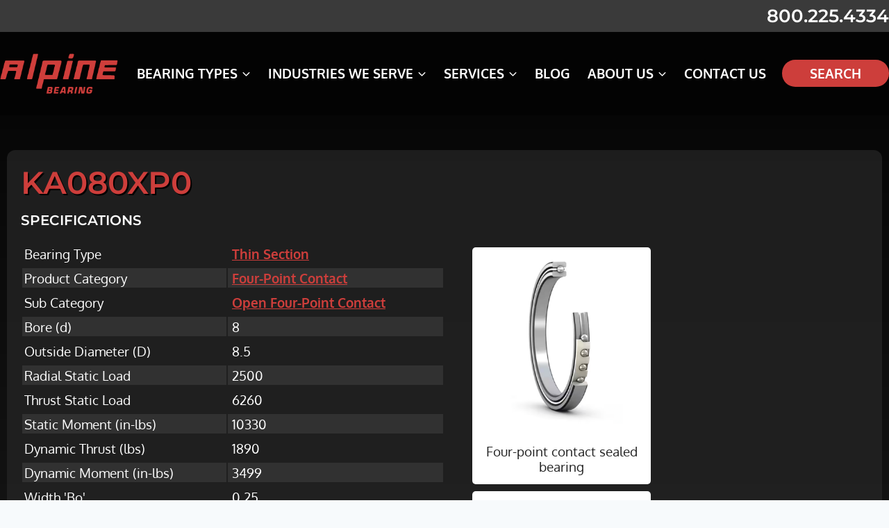

--- FILE ---
content_type: text/html; charset=utf-8
request_url: https://www.google.com/recaptcha/api2/anchor?ar=1&k=6LcbhkoqAAAAAHgomY4HyXclJMSps7nYsBodQt6I&co=aHR0cHM6Ly9hbHBpbmViZWFyaW5nLmNvbTo0NDM.&hl=en&v=PoyoqOPhxBO7pBk68S4YbpHZ&theme=light&size=invisible&badge=bottomright&anchor-ms=20000&execute-ms=30000&cb=5vg5qrfh5x1m
body_size: 49504
content:
<!DOCTYPE HTML><html dir="ltr" lang="en"><head><meta http-equiv="Content-Type" content="text/html; charset=UTF-8">
<meta http-equiv="X-UA-Compatible" content="IE=edge">
<title>reCAPTCHA</title>
<style type="text/css">
/* cyrillic-ext */
@font-face {
  font-family: 'Roboto';
  font-style: normal;
  font-weight: 400;
  font-stretch: 100%;
  src: url(//fonts.gstatic.com/s/roboto/v48/KFO7CnqEu92Fr1ME7kSn66aGLdTylUAMa3GUBHMdazTgWw.woff2) format('woff2');
  unicode-range: U+0460-052F, U+1C80-1C8A, U+20B4, U+2DE0-2DFF, U+A640-A69F, U+FE2E-FE2F;
}
/* cyrillic */
@font-face {
  font-family: 'Roboto';
  font-style: normal;
  font-weight: 400;
  font-stretch: 100%;
  src: url(//fonts.gstatic.com/s/roboto/v48/KFO7CnqEu92Fr1ME7kSn66aGLdTylUAMa3iUBHMdazTgWw.woff2) format('woff2');
  unicode-range: U+0301, U+0400-045F, U+0490-0491, U+04B0-04B1, U+2116;
}
/* greek-ext */
@font-face {
  font-family: 'Roboto';
  font-style: normal;
  font-weight: 400;
  font-stretch: 100%;
  src: url(//fonts.gstatic.com/s/roboto/v48/KFO7CnqEu92Fr1ME7kSn66aGLdTylUAMa3CUBHMdazTgWw.woff2) format('woff2');
  unicode-range: U+1F00-1FFF;
}
/* greek */
@font-face {
  font-family: 'Roboto';
  font-style: normal;
  font-weight: 400;
  font-stretch: 100%;
  src: url(//fonts.gstatic.com/s/roboto/v48/KFO7CnqEu92Fr1ME7kSn66aGLdTylUAMa3-UBHMdazTgWw.woff2) format('woff2');
  unicode-range: U+0370-0377, U+037A-037F, U+0384-038A, U+038C, U+038E-03A1, U+03A3-03FF;
}
/* math */
@font-face {
  font-family: 'Roboto';
  font-style: normal;
  font-weight: 400;
  font-stretch: 100%;
  src: url(//fonts.gstatic.com/s/roboto/v48/KFO7CnqEu92Fr1ME7kSn66aGLdTylUAMawCUBHMdazTgWw.woff2) format('woff2');
  unicode-range: U+0302-0303, U+0305, U+0307-0308, U+0310, U+0312, U+0315, U+031A, U+0326-0327, U+032C, U+032F-0330, U+0332-0333, U+0338, U+033A, U+0346, U+034D, U+0391-03A1, U+03A3-03A9, U+03B1-03C9, U+03D1, U+03D5-03D6, U+03F0-03F1, U+03F4-03F5, U+2016-2017, U+2034-2038, U+203C, U+2040, U+2043, U+2047, U+2050, U+2057, U+205F, U+2070-2071, U+2074-208E, U+2090-209C, U+20D0-20DC, U+20E1, U+20E5-20EF, U+2100-2112, U+2114-2115, U+2117-2121, U+2123-214F, U+2190, U+2192, U+2194-21AE, U+21B0-21E5, U+21F1-21F2, U+21F4-2211, U+2213-2214, U+2216-22FF, U+2308-230B, U+2310, U+2319, U+231C-2321, U+2336-237A, U+237C, U+2395, U+239B-23B7, U+23D0, U+23DC-23E1, U+2474-2475, U+25AF, U+25B3, U+25B7, U+25BD, U+25C1, U+25CA, U+25CC, U+25FB, U+266D-266F, U+27C0-27FF, U+2900-2AFF, U+2B0E-2B11, U+2B30-2B4C, U+2BFE, U+3030, U+FF5B, U+FF5D, U+1D400-1D7FF, U+1EE00-1EEFF;
}
/* symbols */
@font-face {
  font-family: 'Roboto';
  font-style: normal;
  font-weight: 400;
  font-stretch: 100%;
  src: url(//fonts.gstatic.com/s/roboto/v48/KFO7CnqEu92Fr1ME7kSn66aGLdTylUAMaxKUBHMdazTgWw.woff2) format('woff2');
  unicode-range: U+0001-000C, U+000E-001F, U+007F-009F, U+20DD-20E0, U+20E2-20E4, U+2150-218F, U+2190, U+2192, U+2194-2199, U+21AF, U+21E6-21F0, U+21F3, U+2218-2219, U+2299, U+22C4-22C6, U+2300-243F, U+2440-244A, U+2460-24FF, U+25A0-27BF, U+2800-28FF, U+2921-2922, U+2981, U+29BF, U+29EB, U+2B00-2BFF, U+4DC0-4DFF, U+FFF9-FFFB, U+10140-1018E, U+10190-1019C, U+101A0, U+101D0-101FD, U+102E0-102FB, U+10E60-10E7E, U+1D2C0-1D2D3, U+1D2E0-1D37F, U+1F000-1F0FF, U+1F100-1F1AD, U+1F1E6-1F1FF, U+1F30D-1F30F, U+1F315, U+1F31C, U+1F31E, U+1F320-1F32C, U+1F336, U+1F378, U+1F37D, U+1F382, U+1F393-1F39F, U+1F3A7-1F3A8, U+1F3AC-1F3AF, U+1F3C2, U+1F3C4-1F3C6, U+1F3CA-1F3CE, U+1F3D4-1F3E0, U+1F3ED, U+1F3F1-1F3F3, U+1F3F5-1F3F7, U+1F408, U+1F415, U+1F41F, U+1F426, U+1F43F, U+1F441-1F442, U+1F444, U+1F446-1F449, U+1F44C-1F44E, U+1F453, U+1F46A, U+1F47D, U+1F4A3, U+1F4B0, U+1F4B3, U+1F4B9, U+1F4BB, U+1F4BF, U+1F4C8-1F4CB, U+1F4D6, U+1F4DA, U+1F4DF, U+1F4E3-1F4E6, U+1F4EA-1F4ED, U+1F4F7, U+1F4F9-1F4FB, U+1F4FD-1F4FE, U+1F503, U+1F507-1F50B, U+1F50D, U+1F512-1F513, U+1F53E-1F54A, U+1F54F-1F5FA, U+1F610, U+1F650-1F67F, U+1F687, U+1F68D, U+1F691, U+1F694, U+1F698, U+1F6AD, U+1F6B2, U+1F6B9-1F6BA, U+1F6BC, U+1F6C6-1F6CF, U+1F6D3-1F6D7, U+1F6E0-1F6EA, U+1F6F0-1F6F3, U+1F6F7-1F6FC, U+1F700-1F7FF, U+1F800-1F80B, U+1F810-1F847, U+1F850-1F859, U+1F860-1F887, U+1F890-1F8AD, U+1F8B0-1F8BB, U+1F8C0-1F8C1, U+1F900-1F90B, U+1F93B, U+1F946, U+1F984, U+1F996, U+1F9E9, U+1FA00-1FA6F, U+1FA70-1FA7C, U+1FA80-1FA89, U+1FA8F-1FAC6, U+1FACE-1FADC, U+1FADF-1FAE9, U+1FAF0-1FAF8, U+1FB00-1FBFF;
}
/* vietnamese */
@font-face {
  font-family: 'Roboto';
  font-style: normal;
  font-weight: 400;
  font-stretch: 100%;
  src: url(//fonts.gstatic.com/s/roboto/v48/KFO7CnqEu92Fr1ME7kSn66aGLdTylUAMa3OUBHMdazTgWw.woff2) format('woff2');
  unicode-range: U+0102-0103, U+0110-0111, U+0128-0129, U+0168-0169, U+01A0-01A1, U+01AF-01B0, U+0300-0301, U+0303-0304, U+0308-0309, U+0323, U+0329, U+1EA0-1EF9, U+20AB;
}
/* latin-ext */
@font-face {
  font-family: 'Roboto';
  font-style: normal;
  font-weight: 400;
  font-stretch: 100%;
  src: url(//fonts.gstatic.com/s/roboto/v48/KFO7CnqEu92Fr1ME7kSn66aGLdTylUAMa3KUBHMdazTgWw.woff2) format('woff2');
  unicode-range: U+0100-02BA, U+02BD-02C5, U+02C7-02CC, U+02CE-02D7, U+02DD-02FF, U+0304, U+0308, U+0329, U+1D00-1DBF, U+1E00-1E9F, U+1EF2-1EFF, U+2020, U+20A0-20AB, U+20AD-20C0, U+2113, U+2C60-2C7F, U+A720-A7FF;
}
/* latin */
@font-face {
  font-family: 'Roboto';
  font-style: normal;
  font-weight: 400;
  font-stretch: 100%;
  src: url(//fonts.gstatic.com/s/roboto/v48/KFO7CnqEu92Fr1ME7kSn66aGLdTylUAMa3yUBHMdazQ.woff2) format('woff2');
  unicode-range: U+0000-00FF, U+0131, U+0152-0153, U+02BB-02BC, U+02C6, U+02DA, U+02DC, U+0304, U+0308, U+0329, U+2000-206F, U+20AC, U+2122, U+2191, U+2193, U+2212, U+2215, U+FEFF, U+FFFD;
}
/* cyrillic-ext */
@font-face {
  font-family: 'Roboto';
  font-style: normal;
  font-weight: 500;
  font-stretch: 100%;
  src: url(//fonts.gstatic.com/s/roboto/v48/KFO7CnqEu92Fr1ME7kSn66aGLdTylUAMa3GUBHMdazTgWw.woff2) format('woff2');
  unicode-range: U+0460-052F, U+1C80-1C8A, U+20B4, U+2DE0-2DFF, U+A640-A69F, U+FE2E-FE2F;
}
/* cyrillic */
@font-face {
  font-family: 'Roboto';
  font-style: normal;
  font-weight: 500;
  font-stretch: 100%;
  src: url(//fonts.gstatic.com/s/roboto/v48/KFO7CnqEu92Fr1ME7kSn66aGLdTylUAMa3iUBHMdazTgWw.woff2) format('woff2');
  unicode-range: U+0301, U+0400-045F, U+0490-0491, U+04B0-04B1, U+2116;
}
/* greek-ext */
@font-face {
  font-family: 'Roboto';
  font-style: normal;
  font-weight: 500;
  font-stretch: 100%;
  src: url(//fonts.gstatic.com/s/roboto/v48/KFO7CnqEu92Fr1ME7kSn66aGLdTylUAMa3CUBHMdazTgWw.woff2) format('woff2');
  unicode-range: U+1F00-1FFF;
}
/* greek */
@font-face {
  font-family: 'Roboto';
  font-style: normal;
  font-weight: 500;
  font-stretch: 100%;
  src: url(//fonts.gstatic.com/s/roboto/v48/KFO7CnqEu92Fr1ME7kSn66aGLdTylUAMa3-UBHMdazTgWw.woff2) format('woff2');
  unicode-range: U+0370-0377, U+037A-037F, U+0384-038A, U+038C, U+038E-03A1, U+03A3-03FF;
}
/* math */
@font-face {
  font-family: 'Roboto';
  font-style: normal;
  font-weight: 500;
  font-stretch: 100%;
  src: url(//fonts.gstatic.com/s/roboto/v48/KFO7CnqEu92Fr1ME7kSn66aGLdTylUAMawCUBHMdazTgWw.woff2) format('woff2');
  unicode-range: U+0302-0303, U+0305, U+0307-0308, U+0310, U+0312, U+0315, U+031A, U+0326-0327, U+032C, U+032F-0330, U+0332-0333, U+0338, U+033A, U+0346, U+034D, U+0391-03A1, U+03A3-03A9, U+03B1-03C9, U+03D1, U+03D5-03D6, U+03F0-03F1, U+03F4-03F5, U+2016-2017, U+2034-2038, U+203C, U+2040, U+2043, U+2047, U+2050, U+2057, U+205F, U+2070-2071, U+2074-208E, U+2090-209C, U+20D0-20DC, U+20E1, U+20E5-20EF, U+2100-2112, U+2114-2115, U+2117-2121, U+2123-214F, U+2190, U+2192, U+2194-21AE, U+21B0-21E5, U+21F1-21F2, U+21F4-2211, U+2213-2214, U+2216-22FF, U+2308-230B, U+2310, U+2319, U+231C-2321, U+2336-237A, U+237C, U+2395, U+239B-23B7, U+23D0, U+23DC-23E1, U+2474-2475, U+25AF, U+25B3, U+25B7, U+25BD, U+25C1, U+25CA, U+25CC, U+25FB, U+266D-266F, U+27C0-27FF, U+2900-2AFF, U+2B0E-2B11, U+2B30-2B4C, U+2BFE, U+3030, U+FF5B, U+FF5D, U+1D400-1D7FF, U+1EE00-1EEFF;
}
/* symbols */
@font-face {
  font-family: 'Roboto';
  font-style: normal;
  font-weight: 500;
  font-stretch: 100%;
  src: url(//fonts.gstatic.com/s/roboto/v48/KFO7CnqEu92Fr1ME7kSn66aGLdTylUAMaxKUBHMdazTgWw.woff2) format('woff2');
  unicode-range: U+0001-000C, U+000E-001F, U+007F-009F, U+20DD-20E0, U+20E2-20E4, U+2150-218F, U+2190, U+2192, U+2194-2199, U+21AF, U+21E6-21F0, U+21F3, U+2218-2219, U+2299, U+22C4-22C6, U+2300-243F, U+2440-244A, U+2460-24FF, U+25A0-27BF, U+2800-28FF, U+2921-2922, U+2981, U+29BF, U+29EB, U+2B00-2BFF, U+4DC0-4DFF, U+FFF9-FFFB, U+10140-1018E, U+10190-1019C, U+101A0, U+101D0-101FD, U+102E0-102FB, U+10E60-10E7E, U+1D2C0-1D2D3, U+1D2E0-1D37F, U+1F000-1F0FF, U+1F100-1F1AD, U+1F1E6-1F1FF, U+1F30D-1F30F, U+1F315, U+1F31C, U+1F31E, U+1F320-1F32C, U+1F336, U+1F378, U+1F37D, U+1F382, U+1F393-1F39F, U+1F3A7-1F3A8, U+1F3AC-1F3AF, U+1F3C2, U+1F3C4-1F3C6, U+1F3CA-1F3CE, U+1F3D4-1F3E0, U+1F3ED, U+1F3F1-1F3F3, U+1F3F5-1F3F7, U+1F408, U+1F415, U+1F41F, U+1F426, U+1F43F, U+1F441-1F442, U+1F444, U+1F446-1F449, U+1F44C-1F44E, U+1F453, U+1F46A, U+1F47D, U+1F4A3, U+1F4B0, U+1F4B3, U+1F4B9, U+1F4BB, U+1F4BF, U+1F4C8-1F4CB, U+1F4D6, U+1F4DA, U+1F4DF, U+1F4E3-1F4E6, U+1F4EA-1F4ED, U+1F4F7, U+1F4F9-1F4FB, U+1F4FD-1F4FE, U+1F503, U+1F507-1F50B, U+1F50D, U+1F512-1F513, U+1F53E-1F54A, U+1F54F-1F5FA, U+1F610, U+1F650-1F67F, U+1F687, U+1F68D, U+1F691, U+1F694, U+1F698, U+1F6AD, U+1F6B2, U+1F6B9-1F6BA, U+1F6BC, U+1F6C6-1F6CF, U+1F6D3-1F6D7, U+1F6E0-1F6EA, U+1F6F0-1F6F3, U+1F6F7-1F6FC, U+1F700-1F7FF, U+1F800-1F80B, U+1F810-1F847, U+1F850-1F859, U+1F860-1F887, U+1F890-1F8AD, U+1F8B0-1F8BB, U+1F8C0-1F8C1, U+1F900-1F90B, U+1F93B, U+1F946, U+1F984, U+1F996, U+1F9E9, U+1FA00-1FA6F, U+1FA70-1FA7C, U+1FA80-1FA89, U+1FA8F-1FAC6, U+1FACE-1FADC, U+1FADF-1FAE9, U+1FAF0-1FAF8, U+1FB00-1FBFF;
}
/* vietnamese */
@font-face {
  font-family: 'Roboto';
  font-style: normal;
  font-weight: 500;
  font-stretch: 100%;
  src: url(//fonts.gstatic.com/s/roboto/v48/KFO7CnqEu92Fr1ME7kSn66aGLdTylUAMa3OUBHMdazTgWw.woff2) format('woff2');
  unicode-range: U+0102-0103, U+0110-0111, U+0128-0129, U+0168-0169, U+01A0-01A1, U+01AF-01B0, U+0300-0301, U+0303-0304, U+0308-0309, U+0323, U+0329, U+1EA0-1EF9, U+20AB;
}
/* latin-ext */
@font-face {
  font-family: 'Roboto';
  font-style: normal;
  font-weight: 500;
  font-stretch: 100%;
  src: url(//fonts.gstatic.com/s/roboto/v48/KFO7CnqEu92Fr1ME7kSn66aGLdTylUAMa3KUBHMdazTgWw.woff2) format('woff2');
  unicode-range: U+0100-02BA, U+02BD-02C5, U+02C7-02CC, U+02CE-02D7, U+02DD-02FF, U+0304, U+0308, U+0329, U+1D00-1DBF, U+1E00-1E9F, U+1EF2-1EFF, U+2020, U+20A0-20AB, U+20AD-20C0, U+2113, U+2C60-2C7F, U+A720-A7FF;
}
/* latin */
@font-face {
  font-family: 'Roboto';
  font-style: normal;
  font-weight: 500;
  font-stretch: 100%;
  src: url(//fonts.gstatic.com/s/roboto/v48/KFO7CnqEu92Fr1ME7kSn66aGLdTylUAMa3yUBHMdazQ.woff2) format('woff2');
  unicode-range: U+0000-00FF, U+0131, U+0152-0153, U+02BB-02BC, U+02C6, U+02DA, U+02DC, U+0304, U+0308, U+0329, U+2000-206F, U+20AC, U+2122, U+2191, U+2193, U+2212, U+2215, U+FEFF, U+FFFD;
}
/* cyrillic-ext */
@font-face {
  font-family: 'Roboto';
  font-style: normal;
  font-weight: 900;
  font-stretch: 100%;
  src: url(//fonts.gstatic.com/s/roboto/v48/KFO7CnqEu92Fr1ME7kSn66aGLdTylUAMa3GUBHMdazTgWw.woff2) format('woff2');
  unicode-range: U+0460-052F, U+1C80-1C8A, U+20B4, U+2DE0-2DFF, U+A640-A69F, U+FE2E-FE2F;
}
/* cyrillic */
@font-face {
  font-family: 'Roboto';
  font-style: normal;
  font-weight: 900;
  font-stretch: 100%;
  src: url(//fonts.gstatic.com/s/roboto/v48/KFO7CnqEu92Fr1ME7kSn66aGLdTylUAMa3iUBHMdazTgWw.woff2) format('woff2');
  unicode-range: U+0301, U+0400-045F, U+0490-0491, U+04B0-04B1, U+2116;
}
/* greek-ext */
@font-face {
  font-family: 'Roboto';
  font-style: normal;
  font-weight: 900;
  font-stretch: 100%;
  src: url(//fonts.gstatic.com/s/roboto/v48/KFO7CnqEu92Fr1ME7kSn66aGLdTylUAMa3CUBHMdazTgWw.woff2) format('woff2');
  unicode-range: U+1F00-1FFF;
}
/* greek */
@font-face {
  font-family: 'Roboto';
  font-style: normal;
  font-weight: 900;
  font-stretch: 100%;
  src: url(//fonts.gstatic.com/s/roboto/v48/KFO7CnqEu92Fr1ME7kSn66aGLdTylUAMa3-UBHMdazTgWw.woff2) format('woff2');
  unicode-range: U+0370-0377, U+037A-037F, U+0384-038A, U+038C, U+038E-03A1, U+03A3-03FF;
}
/* math */
@font-face {
  font-family: 'Roboto';
  font-style: normal;
  font-weight: 900;
  font-stretch: 100%;
  src: url(//fonts.gstatic.com/s/roboto/v48/KFO7CnqEu92Fr1ME7kSn66aGLdTylUAMawCUBHMdazTgWw.woff2) format('woff2');
  unicode-range: U+0302-0303, U+0305, U+0307-0308, U+0310, U+0312, U+0315, U+031A, U+0326-0327, U+032C, U+032F-0330, U+0332-0333, U+0338, U+033A, U+0346, U+034D, U+0391-03A1, U+03A3-03A9, U+03B1-03C9, U+03D1, U+03D5-03D6, U+03F0-03F1, U+03F4-03F5, U+2016-2017, U+2034-2038, U+203C, U+2040, U+2043, U+2047, U+2050, U+2057, U+205F, U+2070-2071, U+2074-208E, U+2090-209C, U+20D0-20DC, U+20E1, U+20E5-20EF, U+2100-2112, U+2114-2115, U+2117-2121, U+2123-214F, U+2190, U+2192, U+2194-21AE, U+21B0-21E5, U+21F1-21F2, U+21F4-2211, U+2213-2214, U+2216-22FF, U+2308-230B, U+2310, U+2319, U+231C-2321, U+2336-237A, U+237C, U+2395, U+239B-23B7, U+23D0, U+23DC-23E1, U+2474-2475, U+25AF, U+25B3, U+25B7, U+25BD, U+25C1, U+25CA, U+25CC, U+25FB, U+266D-266F, U+27C0-27FF, U+2900-2AFF, U+2B0E-2B11, U+2B30-2B4C, U+2BFE, U+3030, U+FF5B, U+FF5D, U+1D400-1D7FF, U+1EE00-1EEFF;
}
/* symbols */
@font-face {
  font-family: 'Roboto';
  font-style: normal;
  font-weight: 900;
  font-stretch: 100%;
  src: url(//fonts.gstatic.com/s/roboto/v48/KFO7CnqEu92Fr1ME7kSn66aGLdTylUAMaxKUBHMdazTgWw.woff2) format('woff2');
  unicode-range: U+0001-000C, U+000E-001F, U+007F-009F, U+20DD-20E0, U+20E2-20E4, U+2150-218F, U+2190, U+2192, U+2194-2199, U+21AF, U+21E6-21F0, U+21F3, U+2218-2219, U+2299, U+22C4-22C6, U+2300-243F, U+2440-244A, U+2460-24FF, U+25A0-27BF, U+2800-28FF, U+2921-2922, U+2981, U+29BF, U+29EB, U+2B00-2BFF, U+4DC0-4DFF, U+FFF9-FFFB, U+10140-1018E, U+10190-1019C, U+101A0, U+101D0-101FD, U+102E0-102FB, U+10E60-10E7E, U+1D2C0-1D2D3, U+1D2E0-1D37F, U+1F000-1F0FF, U+1F100-1F1AD, U+1F1E6-1F1FF, U+1F30D-1F30F, U+1F315, U+1F31C, U+1F31E, U+1F320-1F32C, U+1F336, U+1F378, U+1F37D, U+1F382, U+1F393-1F39F, U+1F3A7-1F3A8, U+1F3AC-1F3AF, U+1F3C2, U+1F3C4-1F3C6, U+1F3CA-1F3CE, U+1F3D4-1F3E0, U+1F3ED, U+1F3F1-1F3F3, U+1F3F5-1F3F7, U+1F408, U+1F415, U+1F41F, U+1F426, U+1F43F, U+1F441-1F442, U+1F444, U+1F446-1F449, U+1F44C-1F44E, U+1F453, U+1F46A, U+1F47D, U+1F4A3, U+1F4B0, U+1F4B3, U+1F4B9, U+1F4BB, U+1F4BF, U+1F4C8-1F4CB, U+1F4D6, U+1F4DA, U+1F4DF, U+1F4E3-1F4E6, U+1F4EA-1F4ED, U+1F4F7, U+1F4F9-1F4FB, U+1F4FD-1F4FE, U+1F503, U+1F507-1F50B, U+1F50D, U+1F512-1F513, U+1F53E-1F54A, U+1F54F-1F5FA, U+1F610, U+1F650-1F67F, U+1F687, U+1F68D, U+1F691, U+1F694, U+1F698, U+1F6AD, U+1F6B2, U+1F6B9-1F6BA, U+1F6BC, U+1F6C6-1F6CF, U+1F6D3-1F6D7, U+1F6E0-1F6EA, U+1F6F0-1F6F3, U+1F6F7-1F6FC, U+1F700-1F7FF, U+1F800-1F80B, U+1F810-1F847, U+1F850-1F859, U+1F860-1F887, U+1F890-1F8AD, U+1F8B0-1F8BB, U+1F8C0-1F8C1, U+1F900-1F90B, U+1F93B, U+1F946, U+1F984, U+1F996, U+1F9E9, U+1FA00-1FA6F, U+1FA70-1FA7C, U+1FA80-1FA89, U+1FA8F-1FAC6, U+1FACE-1FADC, U+1FADF-1FAE9, U+1FAF0-1FAF8, U+1FB00-1FBFF;
}
/* vietnamese */
@font-face {
  font-family: 'Roboto';
  font-style: normal;
  font-weight: 900;
  font-stretch: 100%;
  src: url(//fonts.gstatic.com/s/roboto/v48/KFO7CnqEu92Fr1ME7kSn66aGLdTylUAMa3OUBHMdazTgWw.woff2) format('woff2');
  unicode-range: U+0102-0103, U+0110-0111, U+0128-0129, U+0168-0169, U+01A0-01A1, U+01AF-01B0, U+0300-0301, U+0303-0304, U+0308-0309, U+0323, U+0329, U+1EA0-1EF9, U+20AB;
}
/* latin-ext */
@font-face {
  font-family: 'Roboto';
  font-style: normal;
  font-weight: 900;
  font-stretch: 100%;
  src: url(//fonts.gstatic.com/s/roboto/v48/KFO7CnqEu92Fr1ME7kSn66aGLdTylUAMa3KUBHMdazTgWw.woff2) format('woff2');
  unicode-range: U+0100-02BA, U+02BD-02C5, U+02C7-02CC, U+02CE-02D7, U+02DD-02FF, U+0304, U+0308, U+0329, U+1D00-1DBF, U+1E00-1E9F, U+1EF2-1EFF, U+2020, U+20A0-20AB, U+20AD-20C0, U+2113, U+2C60-2C7F, U+A720-A7FF;
}
/* latin */
@font-face {
  font-family: 'Roboto';
  font-style: normal;
  font-weight: 900;
  font-stretch: 100%;
  src: url(//fonts.gstatic.com/s/roboto/v48/KFO7CnqEu92Fr1ME7kSn66aGLdTylUAMa3yUBHMdazQ.woff2) format('woff2');
  unicode-range: U+0000-00FF, U+0131, U+0152-0153, U+02BB-02BC, U+02C6, U+02DA, U+02DC, U+0304, U+0308, U+0329, U+2000-206F, U+20AC, U+2122, U+2191, U+2193, U+2212, U+2215, U+FEFF, U+FFFD;
}

</style>
<link rel="stylesheet" type="text/css" href="https://www.gstatic.com/recaptcha/releases/PoyoqOPhxBO7pBk68S4YbpHZ/styles__ltr.css">
<script nonce="yqibtsWh2V4TAwF5S5a3bw" type="text/javascript">window['__recaptcha_api'] = 'https://www.google.com/recaptcha/api2/';</script>
<script type="text/javascript" src="https://www.gstatic.com/recaptcha/releases/PoyoqOPhxBO7pBk68S4YbpHZ/recaptcha__en.js" nonce="yqibtsWh2V4TAwF5S5a3bw">
      
    </script></head>
<body><div id="rc-anchor-alert" class="rc-anchor-alert"></div>
<input type="hidden" id="recaptcha-token" value="[base64]">
<script type="text/javascript" nonce="yqibtsWh2V4TAwF5S5a3bw">
      recaptcha.anchor.Main.init("[\x22ainput\x22,[\x22bgdata\x22,\x22\x22,\[base64]/[base64]/[base64]/bmV3IHJbeF0oY1swXSk6RT09Mj9uZXcgclt4XShjWzBdLGNbMV0pOkU9PTM/bmV3IHJbeF0oY1swXSxjWzFdLGNbMl0pOkU9PTQ/[base64]/[base64]/[base64]/[base64]/[base64]/[base64]/[base64]/[base64]\x22,\[base64]\x22,\x22w7swLwAWw7TDoVrCi3LDscO8w5U9f3PCkxZ2w5nCuXbDpMKhT8KpYsKlRC7CmcKIbnfDmV4SY8KtXcOHw60hw4twGjF3wqJPw689csOCD8KpwqxSCsO9w6PCnMK9LQVew75lw6XDvjN3w5/DocK0HRXDkMKGw44BLcOtHMKKwp3DlcOeM8OyVSxYwq4oLsO9bsKqw5rDqAR9wohVCyZJwofDh8KHIsOdwqYYw5TDi8Ojwp/CiwBcL8KgesOvPhHDq1vCrsOAwofDs8Klwr7DrsOcGH5Iwp5nRCVUWsOpdhzChcO1bMK+UsKLw7LCqnLDiT0IwoZ0w6JCwrzDuW9SDsOewo7DsUtIw55zAMK6wrvCjsOgw6ZcOsKmNCVEwrvDqcKUd8K/[base64]/Ct8KywozDksOVwpHCgSvCnsOfBDLCrSkHBkd3wrHDlcOUHcK8GMKhEWHDsMKCw64PWMKuHWVrWcKLdcKnQDzCl3DDjsOgwovDncO9YMOawp7DvMKLw5rDh0IUw6wdw7Y0B244RC5ZwrXDrETCgHLCuAzDvD/Dol3DrCXDkcO6w4IPIGLCgWJrBsOmwpcWwrbDqcK/[base64]/Dp0fCn2rClcOpVSduejEDw7vDlnl6IcKIwqREwrY5woHDjk/DlsOyM8KKfMKbO8OQwqkZwpgJTmUGPEhRwoEYw5ofw6M3STXDkcKmfcOnw4hSwrDCl8Klw6PCiEhUwqzCucKXOMKkwrXCs8KvBUvCr0DDuMKYwoXDrsKaa8O/ASjCjsKJwp7DkibCscOvPTDCgcOMWW8Dw4INw4HDiGjDmkbDssKaw782P3DDikzDvcKHaMO2RMOrEMO2SgLDgVBIwppzT8OMACxgLDdcwo7CqsOGJl3Dt8OWw5PDusOyd3IXeWnDh8OCSMOjaxceW09lwqHCqjFYw4/DlMO8KwYKw77Ct8O8woAzw7oJw6XCrWhMwrUgODpsw5zCpcK5wrfChE3DoDt9XcKAIMOPwqDDi8O9w7UuBF9TTDk/c8OZYcKGOcO5C1rCtsOSXsKzKsK1wqDDsTfCtCYVRW0ww6DDg8OLJTTCicK7FmzCn8KVdirDiCPDjnfDki7CnMKow4Q5w7nComxRRlfDu8O0YsKNwppmT2vDlMKXFT84wq8DND9HIhkGw6HCisOUwr5LwpjCt8OoN8O+KcK9BiPDi8KBPsOfEcO/[base64]/DsFvDhRDDo8O6wq1sw6LCmMOBwrQWwqdJwqRtwpMIw7fDiMKWfAjCvBHCkzzCscOHe8OjRcKiAcOHLcOyXMKDKCxhQBPCtMKpFsO4wo8ULRAEX8Oowrpgf8OpHcO4C8K5wrPDqMOKwo0JQ8OBTD/CtSzCpVTCklvCshd6wo4KXnkBUsKUwpXDp2LDkxEjw5XCp1vDn8OETcK1wpUqwqnDh8KXwpwDwoTCv8KYw6pyw71EwqrDusOzw6/CkxjDmTzCuMOUWBLCqcKpC8OFwoTCunvDr8KIw6BCWcKaw4MvC8O/c8KtwqAGDcKlw4nDrcOccRrCkknDn3Y8wo8OfWhMADLDjFfCuMOdLidiw68cwr9kw53DncKWw69YCMK+w7xfwqo5wpzCmynDiVjCnsKcw7nDuXnCkMOkwrvCgRXCtMOGZcKcNznCtTrCq1nDgsOxBnFtwq7DncORw4NDUCBgwoPDmWjDtsK/VwLCmMOJw6jClcK6wrvCrMK0wp0uwonCmkbCljnCq3bDo8KAHTDDtMKPL8Ocd8OSLHllw7jCk2vDoyEkw6rCt8OSwqZ6CMKkDA5/LsKjw7MIwpXCoMKPAsK1dzxrwoHDnkfDiHgdBgDDiMOnwr5vw7pSwpnCv1vCnMOPWsOmwqwMN8O/L8KKw7DDl34VAsOxdV3CugXDoxkkYsOHw4zDik0HWsKnw7BgBsOSZhbClsK9EMKCZsOfPw3Ci8OSE8OvO3wRZW7Dr8KvL8KFwotaA3dxw5ADRMKXwrvDq8OxBcKAwqlASV7DrFXCqnRSN8O5PMOdw5fDpXzDg8KiKsO0KVLClsObAmMUXz/ChQ3Ck8Ovw7DDiSPDmVhpw6NRfRQNNkV0VcOpwqvDtj/CkzrDksO6w7Q0wqZfwowFQ8KHaMOyw4NPLDtXQHvDuXw3S8O4wqwEwp3Cg8OpbMKTwq3ChMOPwojCusONDMK/wqleTMOPwqPCtMOOwr/CqcO8w7kiVMKieMOZwpfDg8Krw58cwqHDnsKpGUkyFkUFw6BMEHRXw5pEw68oYijCh8Khw4ExwpZPSGPDgcO0TSbCuzA8wp7ClcKjeQ/Doj8PwqvDmcKaw4zDlMOSwrwMwoYMG3YNDsOgw4nCuSTCiW9/UQ/[base64]/[base64]/[base64]/CrsKcSELDk10mFMOQQATDhsKWwoHDtkMfcsOKZcO0w59PwqjCrcOnTTw+w6TDp8Ovwq8IcSbCkMKMw49Dw5LCmMO7D8OmaBBZwo3CkMOUwqtewpvCjFXDnU0KdcKvw7UGHH88I8KDR8OgwpLDmsKew7jDncKdw7IuwrnCu8OjBsOpCsODYDLCt8OqwoVgwp0Owow/QgTCmxHClSJqEcOEEFDDqMKsMsK/YmzCh8KTMsO+BWnDpMO7JhjDjDnCrcOqFMKLZznDsMKTPF4sW1tEdsOIFA4Sw65yWsK8w6NLwo/Ck3AKwrjCgcKPw4HDocKZFcKcRn4yJxIgVSbDusODPERaJsOrdh7CjMKzw7vDtkY4w43CtcOMagEAwp4eEsOWVcOKWC7DhsK9w701UBvCmsOBGcK1wo4Nwr/Du0rDpxXDvl5Iw7sYw7/DpMOMw4tJN0nDq8KfwrnDoBUsw7/[base64]/Xx0YAcOzR3spw4cpQn1dG8KUZ8OvflHCrhjCqnJDwp3CkjbDuxrCrj1+w4twMjtcI8OicMKWbG58BgRDBcK/wrrDjRXDt8OHw5LCiSrCqMKzwrUfAnnDvMKbCcKsL2Nxw5Znwr/CmsKYwobCp8Kxw7NYd8OGw6U8eMOnOgNcUHXCpVfChTzCrcKvwqHCtsKjwq3CqgFcFMOORRXDhcK3wrgzG2/DgFfDk3LDuMKswqTDgcOfw5I6GGfCvGzCpW9BJsO2wqLCrAHDv3/DtUVPBMKqwpILKB4kGsKawrw+w4LCgMOAwoJwwpLCiAEYwqDCvjzCs8K1wrp8Mk/Ch3bDo1DChzjDncOcwo9XwrzCrnxGAMK8TSTDjRFRAgTCt3PDjcOrw6XCocO+wp/DoDrCnVMLRMOfwo3CjcOuZcKbw79nwpfDpMKdwpoNwpcWw5lzJMOlwpFydMOewqkIw7BAXsKBwqBHw4PDiFVxwp/Dn8KEcjHClSd7cT7CnMOrf8Oxw7fCqsOawq1VBm3DkMKHw4fCi8KAQMKlCXjCuG9Bw61Pw7rCscK9wrzCp8KWY8Kyw49xwp4bwpvCq8OoZFtMZ3tHw5d/[base64]/Ey9hw74hDcOKCS0jwpvDsMOowrN2CsK3OcO6w5HDncKLwrFSwoTDsMKIOcKBwqTDpV7CvyRNDsODFD7CvGTCnkMhWy3Ch8KSwqsnw7JvSMOyYwbCqcOJwpzDsMOMX37DgsO3wp9wwrsvNk1SRMOpfQw+wozCjcOXExcQfiNDPcKMF8OGEi/[base64]/[base64]/CcOHw7DDicOEw4nCjsOjwoXCmlRqwp0NGcOww5IVwr9UwrjCnDrDn8O+QSHCr8OJfnDDg8KVYE9iAsO4bMK2w4vCiMK6w6nDh24aLU7Dg8KJwpFLwpPDkADCkcKcw63CqcOLwow3w7zCvsKPRybDkR1dAx/DiSxVw7FuNlXDnW/[base64]/[base64]/ccO4w7RTTMKhwrIiwpIxw5HDr8OqBFwpwo/CmsO/wp0/w7LCoizDp8KvSyrCmSh/wqXDlMKSw7VZw5ZHYcKXUBJtH3tPJ8KgLMK4wqpFciPCucOYVG3Co8OJwqrDjsKmw78ga8K7DcOlJsKsdEo/woQgVCTDscKiwpkXwoYTTQZhwpvDlSzCnMOtw41+wo93bMOIScK5woc0w7MFwprDmBbDtsK5Mzt3wqrDrxXColrCiFHDr03DtR/[base64]/DrgrCuE5vTEhCw4fCjBdWwpJUwrdXw45sCMK+w6nDj3vDqcOew4PDisOqw55PfcO0wrkyw44LwoIHdsOdIsO3w5LDnsKKw7PCgUjDvcO5w5HDicKcw68YVmUOwo3CrWHDp8KgTHJBXcOTE1R5w5rDq8Krw7rDqAcHw4Maw48zwqjCucKTW34vw5DClsOBQcOuwpBIDD/DvsO0SwFAw6onf8OswqTCgWXDkRbCtcO9QhDDjMOswrTDscOaODHCmsOWw7lbO0LCrMOjwpx+wr/Dk04iZCTDhzzCj8OFVzLCh8KZJlFRFMOOBsObC8OCwoUGw5XChRwrOcKHP8KjAsKKNcO5VXzCjHXCoEfDscKkPcOYG8KIw6Z9XsKQccORwpQEwoMkJ0oKfMOnajLDj8KQwp/DuMOUw4bCtsOqH8KsasOONMOpG8OLwqh4wqXCkDTCkkRufVfCpsKMJWPDrSo8dEnDoFYHwqc8CcKvUGnCvwQ8wqM1woLCvx7CpcOLwqpnw7gNw7oDZRrDr8OXwqVtREMZwrzChy7CqcOLM8OwY8ORwqfCixxYKRJ7VhTCkxzDvh/DsW/DkgwxMVMvN8ObBQTCl2jCmmzDocK2w6TDpMOnM8KiwpkJIsOqHcO3wrLCgm7CpwJhD8Obwog8NCZ/SlBRHMOdfTfDocO1w5Fkw5FfwpQcLS/CnAbCg8OFw6rCrxw+wpPCjnRXw6jDvSPCmCIONCPDkMKww6DCmcOmwqVyw5/DkRDChcOKw7rCsUbCoCbDtcK2TB4wAcOgw4YCw7jDo0cVw7FYwpQ9A8KAw7tuVg7ChMOPwqtNw75NOcO7T8Oww5RLwrNFw7hfw63CiFbDoMOqTnzDmBdQw5zDusOvw656JjvDisOAw4d1wpd/Zh3Cm3BSw7vCi1YMw7dvw43ColXCucKsUQN+wr4EwqRpYMKVw5MGw6bDoMKpUzRrcBkbbChdBnbCvcO9H1NQw4fDs8O5w4DDoMOsw7ZBwr/CssOzw4jCg8O4ED4qw4ppJsKWwo3DuFDDisOCw4AGwohpN8OVLMKYSm/[base64]/Dn8OPZ8K6XW8bw7jCll1LwowQeMKxY1PDmcK3wo3DmcOPw4/[base64]/[base64]/[base64]/Co8OUb8KYw4QFw6wPw6dnGMK1wogwwrE/[base64]/DiWQjXFQGw4EXwq/CnMKaw7wQdMORw47CkgTCjy/ClH7Ck8KuwppZw5fDnsOJaMOBbsK3w6okwqMkMRbDq8Ogwo7Cp8KJUUrDjMK8wqvDhA8Nw6M1wq0lw7l7UHhvw6vCmcKOWQhjw5sRWydBKMKvUcOtwrU4VWnCp8OMYWXCm2I/[base64]/CmcKuwrjClDXDlMKzw64xesO+w7d2BsKAwpR1KcOxMsKNw4VPF8KwPMOjwp3DjGcjw4towp4jwoo6BsOww7ZBw64Ww4lDwqXCrsKQwoEFJW3DmsOMw51NS8O1w40Lwp5+w6zDsjrClDx2wrzDj8O3w4hIw7sRA8KfXcO8w4/DrAbDhXLDiXDChcKcXsO1T8KhCMO1FcOaw5UOw5HCkcKqw7LCg8O7w5/DrMOVVyUpw4RPccOoIgbDmMK0PljDu35gXcK3D8OATcKnw4Ykw7Mzw4Qaw5gvHUEiUinCuF8awpnDg8KKZyzDmSzCkcOYwo9gwrHChXLCqsOAO8KgECUSDsOzQ8KIGR/DtznDo2gVOMKlwqfDi8OTwp/DhT7Cq8OZwo/Doh/CsVhNw6Mww4EUwq03w43Do8KiwpXDsMOKwp0kXz02IEfCg8OzwqYpVcKNZkkiw5Yew5XDl8KDwo8sw5V1wpHCqsOOw4XCjcO3w6QlOH/DuUnCkD8Tw4wJw4gzw5TDmmQVwrMca8Khe8Omwo7CiRBrYsKsHsOrwrhuw5Vmw4MTw6XDlXgAwq1PFTRYMsObasOawqHDhH0Sa8OLOG5QFWRUGUU6w6HCr8KMw7dNw6F2SjYiY8KAw4VQw5sSwqnCggFiw5LCp1UYwqXCnAAyHSwldwRXfTtIw5wsVMK/YcKHIDjDmXXDh8Kiw4oQaxPDlFtmwrXCl8KWwpjDscKUw67DncOPw7kuw6/CuB7CscKDZsOgwotKw7hew5lQLMKdaU/DuB5aw4jCqcOAaUDCp1xswpMTAsOhw6fCnVTClcKRNB/DhMKRdUXDqsKyFzDCgTjDh2AfbsKOw7kjw6HDkyXCssK0wr/DvMKBUcOAwrlKw5rDq8OswrpHw6XDrMKDNsOFw5QyAsO4WCJSw6DClMKBwqk0HlHCukXDrQ4mdBluw6TCt8OHwoPCncKcVMK3w5vDuFIWasKjwrtGwoLCnMKSBBrCv8ONw57Coi4Yw4vCo1Y2wq8GJMKpw4oIKMOkF8KzAsOTPMOKw6/DkULCu8K0WnY4YUfCr8OtXcKWAVtmYTgSwpFiwrQ3KcObw5EkNCZfAMKPSsOww4PDjBPCvMOrwqTCqynDsxrDpMKxJsKtwolzY8Odb8OwU03DgMOCwq/CuGt9wp7DpsK/cwTDp8KQworClyfDp8KKVDYQw7d3e8Oywoc0wojDuhLCnG4tQ8OYw5kGE8KqchbCnzFMwrXCmsO+JsKtwqfCsXzDhsOcNxzCpCHDjcOZEMOlXMOiw7DDkMKpPMOJwrLCh8Kuwp7CmxvDqMOxBkxQRxbCp0pKwoxJwpEJw6TCnVNrKcKBXcO7FsOwwooIYMOqwr/ClcKUBwDCssOqw6IwE8K2QFhdwqJuOsOmaztAUnsPwrwpSTkda8OWSMOlecOwwozDpMKqw5Vnw5oXUMOvwqNiW1cHwoLDhXkBAsKtdkIQwpbDuMKXw65Dw7PCm8KgVsOrw7PCojzClMOiDMOjw6/DhAbClyzChsOjwpEnwpHDrlvCo8KKW8K0F3zDlsO7K8K/JcOCwoEWw5JOw7AcbELCi1bCmgTCv8OeKxxAJibCvGsFwrsCMQbCh8KRZRhYHcOsw6spw5vClVjDkMKtw7B1w5HDoMO3wpR+IcKIwpZIw4bDksOcVh3CsBrDkMOgwrNFSCfDnsOgfyTDnMOGCsKhfCAMXMKjwpbDl8K5Hw7Dj8OUwq13QX/Dp8K2JBXCvcOiZiDDvsOEw5MwwrXCl0rDlxICw5AQFcKvwpFFw7FMFMOTRRABQH8VesO4cj0ZZsOdwp4LViDChXHCsVFcDBQwwrbCkcKmEMOCw4xKB8KJwpAETU7Ci2TCtkp6wpZhwqTCrBjChcKww6XDhwHCoG/[base64]/Ct8KbcUNvw6DCtCzDj0bCisObwqvDuzN+w60/CzrCiGPDg8Kvwrt4K3MtJQfCmwPCogvCjcKgacKxw4zCnC4+wpjDl8KFSsKZS8OIwohmNMOPAEMrAsOcwrplEz02P8OQw75aNWdMw6HDkhEEw6LDmsOQEMOLZ1XDl1tsbE7DiTVZUMOzWsOkL8OGw6nCssKeIR0+WsKyeh/ClcK9wpBCSGw2dsK3GzV8wpnClMKleMK0X8KQw73CtMObOsKVQcK5w6PCgMO7wqx6w73CoFQSawFFNcKJQ8OkQHbDpcOfw6FZKgMUw4jCq8K7bsKcKT3CosOIMGUrwoJecsOHI8ONwpozw4l4LMOhw4Uqwr8zw7nCg8OzMBNaGsOVQGrCq1XCvMO+wox8wplKw485w6/[base64]/R28/wqbDqsKgwqlow5HDhMKNw4Qiwo/CrybCpnd0Lx5dw4wAw6vClWrDngzCnmZXRk8mQcOLEsOhwqXCphrDhTTCmsOBUV4KdcKmQA08w4oKRUsHwo1gwpLDusOGwq/DnMKGVQR3w7vCtsODw5VRIcO+MCHCusOZw7NEwoMtSWTDrMOgJmUFNQbDrzfCvysYw6Mgw5Q1AcOLwqJefMOAw5cfUMOAw4sXInQZKlBzwoLCghcOfGzCrFQMAMKtfC43O2hgfTVZHcK0w7rCq8KAwrYvw6MZMMOkM8KPw7hvwp3DlcK5OCwETz/[base64]/wpXCj8OHwrTDoTg5wpXCiMKWw4TCtREqfi5hwpvDunZFwoo0FMKfd8K2Wi9bw5PDrMO5ATZDZSbCp8OmYSzCmsOZUR1Ofw8GwoNFDHnDiMKsJcKuw7h3w6LDv8OFfGrCiDF/[base64]/DpMOCesOkwo04wrgXUQzCgcKXwrzCusKSw6TDosO6w7XCmcOQwpvCusOsY8OgViTDrkTClcOITMOCwrMEVitHJhHDuQMWZnrCqxUEw6s0TQtIaMKtwoXDuMOYwp7Cmm/[base64]/DmsOqasOPwoLDpMKOwqMsNMOqLsO2w5PDhDbDtcO6wo/CoBPDhyYUIsO9ZcKOBMKPw7Rkw7LDnnYQS8K1w4fCqgp8HcKXw5fCuMKFDsOAw6bDtsOAwoBuRnd+wqwlNsK0w5rDnBcfwqXDsHTDrhfDoMKswp4iecKRw4JKCikYwp7Donk9S00KAMK6ccOtKVbCjE/[base64]/ClcOvEXwxwrrCssOpw7/Dq8KWwoUrWMOubcO+w5E8w7zDoiZTQz1jNcOPW2PCn8KJazpUw5TCnMKLw7pUIhPCggDCj8O3CsK3cRvCvwRcw5oMHnjCisO6RsKdWWhzfMKBMEVOw6gQw7fChMOHay7Cv3hlw6jDtcKJwp8Uwq/DlsO6wqDDq2PDkShRwo7Cg8O6w58fB1Y+w7dhw4cgwqHDondHblDClj/DjyV+IF9tKMKpQ2cOw5hZdR4gZg/DjQAtwr3CmsOCwpwERFPDoHM/w74Dw6TCon5jdcKxNjw7wrAnNcKxwo5Lw5XDlWZ4wprDk8OMZhjCqwXDvXlawqk5EsKmw4MYwq/[base64]/CnSjCj8Kiw7IjwoYgPDJwU8KEw4Z7wqRfwp4sVVtGV8OBwqcSwrPDoMKOdMKKWF5hKsOjPQllUzDDi8OINsOKA8KxYsKgw6zDkcO0w7EZwroBwqbCi2Zjc19gwrrDg8KiwpJow5IjXlQWw5DDuWHDn8OtJmrDkMOuw6LClDDCqH/DmsKwN8OKHMO4XsOxwoZFwpVMOUDClcOEIsOYEm56R8KaPsKFw4jCrsOVw7FqSEHCgMOpwpluR8KUw5LDu3fDvVdnwok2w5FhwoLDk1Znw5DDtnDDk8Osc05IHEsLw73Dp1Qrw5ppEw4WQAd8wqE2w73ChU3CuSjDkGVfw7xrwoV9wrYIY8KqFW/DsGrDrcK1wrhpHGZmwoHCkWsJQ8OVLcKvPsOTY2IKPcOvAjEIw6Exw7YeCMOFwrHCgcOBX8Ozw4PDklxYDFbCp1bDtsKbVmzDg8KHQyFMZ8O3w54IK2XDl1jCuiDDtMKBCnXCqcOvwrw5LgAcSnrDuBrDk8ORID1vw5BwPXnDp8KXwpVWw4kgIsKOw5EYw4/DhcOSw6VNOE55CEnDkMO5TiPCksKrwqjDucKjw7AOAsOvc2haYxjDjcKLwr5yMSHCm8K/wpACZR5jw407FUrDmyPCgWEkw67DoUDCv8KUPcK6w500w4UKeGQGRi1+w6vDtk9vw47CkDnCuyhORDPCvsOMYU/CuMOoSsOTwocew5bCj2JLwqYww4lBw5fCrsORVVvCqcKuwqvChC7DkMOLw7XClMKlQ8KJw5jDqjwEAsOEw4tmG2cIwqTCnzvDoyIcN0DChj3DoVR4GsOfAxMewogUw6t/wqzCrTvDqCbCu8OCP3ZsLcObHRfDol1WJl8ewp3DrcKoDytlE8KNUcKnw7oTw6nDusOEw5QTPTc5AVAhO8OTNsKDfcO1WgTDjWDClVfCn18NHjMMwqEjRHTDt2Y2BcKjwpIhbsKEw4tOwrpKw5jDiMK6wrvClGTDiFLDrA10w655wqDDosOqworCvzgGwoHDtU/CvMKfw4s/w6jCmEPCmAwOUXceJyvCrMKqwox/wozDtC7DuMOowq4bw7XDlMK/J8K7DMOkMRjCjy9mw4/ChcO7wpPDq8OeBcORCH0cwqVTC0DDscOBwppOw6DDmFXDkmnCt8OXWMO+w49awo9dRE3DtVjDp1gUejLCniLCpMKiJmnCjlRMwpHDgMOJwqXDjXBZw6ISFhTDnHZCw6rDoMOZIcO9Yi0AVmzCkh7Cn8O5wo/DjsOvwqvDmsOfw5N7w7DCmcOlXQYfwoFzwr3Cn1TDtMOhw4RSR8Opw5caIMKYw4B2w4QlLgbDo8KmRMOEB8Oawp/[base64]/CqQPDmknCnMODwpDDrF5zTsOEw6HCsMOBR8OQwrJhwq/[base64]/Cpz/[base64]/CmlUFTg/DgyEfw5fDuz/DnRInbTvDkwdmE8KHw6Y+eQjChsOuNcKhwrfCp8KdwpzCkMOtwqEZwqB7wpnCqB0qFWMSPsOVwrlXw49Nwo8Rwq/Cr8O0McKoAcOIfnJpVnIgwpB4O8KuSMOoSsOEwp8Fw5AqwrfCmFZWTMOQw6LDiMKjwqYrwrTDvHrCkMOTYcKbIQEtNljDq8OJwoDDssOdwo3CqznDhjAcwpkEBcKxwpjDpTjCisK1aMKaAyXCkMO5Qm4lwrjDkMKQHFXCtx9jwojDlVt/CFtSREZIwqs+dyx3wqrChgpLKFPDjWjDscOlw78zwqnCk8KtPsKFwoNJwp7Dsg41w53Cm2bCsg9/wplWw7JnWsKLTcO8WsKVwp1Gw5PCpVh+wq/Dph5Owr8Ew5BBeMO1w4MeJ8KsLsO3wpRiJsKHOHHCqAbCrsKLw5I8J8O7wqnDrUXDlcK7W8O/I8KOwowfKDd7wrVCwpTCqcO6wqFYw6wwGGwFdVbCoMOyXMOHw5rDqsKQw4FUw7gPEsKyRH/CrMKFwpzCi8O6wrVGL8K2HWrCssKDwp3CulM6McODKm7DtCXCvcK2Pjgmw4RsTsOzwp/ChyBsC0A2wpvCujHCjMKsw6/CvmTDg8O9dGjDs2Iqwq55w5fClkDDrsOCwoPCmcONTUk/AcOIfXcWw6LDu8OjaQkww6NTwpzCocKeIXYYA8OUwpUKIMOFGAkrw47DocOzwoUpYcK5ecK5wowzw7VHTsOmw4Qtw6XDhsO+BmrCo8Klw4hKwrRvw6/CgsKYLhVnDcOIGcK5PijDvT3Cj8OnwpkqwqE4wr7Cr0Y1ZXbCocK2wrzDu8K/w7nDsTsxHhglw4snw6TDo0JuPlDCkHzDscO+w4XDlSzCsMK0FkbCsMKNWlHDp8Ogw5IbUsKVw7XCum/Du8O9LsKkJsOQwofDoWvCkMKRG8Oxwq/DplZwwpNOdsOpw4jCgkgww4FkwqLCu1XCsyU0w47Crk/DsBsqNsKNJg/[base64]/wo/Cn0nDsRZaG1xgKcO2w5UOw591bFARw73DhkrCk8O7ccKbWj/[base64]/DhsOrw5MNGcKjdsOUGkQRJsO5w5HCq8Oiw70hwpzCsx/CpcOdMg/DpcK7X3NFwo/[base64]/ChyXCpsOMwoVKw7LClWTCmsOHwoXCliNAf8Krwopmwq9Kw7B3QHjDu3VWUjjCtcOAwpzCp2UYwpADw5YIwpvClcORT8K6NlfDncOyw5TDscO/NsKDaBrDjClFOsKMLnVew67DlkrDrcKAwrtIMzEKw6IKw6rCpcO+wr/DuMKsw7MMP8Oew4l0wrTDqsOrGsKQwqwDFnHCgBXCtMORwqHDoQwewrNuZ8OIwpDDosKSdsONw6d2w4nCpH8oACwIC3E1OwXCq8OWwrRvW2vDvMO7LyTClCpuwo/DgcKmwqrDj8KtYD5fJUteKEsYRn3DjMO7cSApwovDowvDlMKgOUdTwpArwoxYw5/CgcOTw4R9PmwND8OzSnYuw7U8IMKcMDjDq8Oww7ETw6XDjcOjeMOnwrHCtVfDsWoPwpDCp8OVw43DvXrDqMORwqfDucODVMKyFcKPT8Kkw47DjcOUGcKIw5LCpMORwpYGQxjDsyXDgmpHw6VEDsOjwqF8GsOIw6gYb8KCPcO9wrEew69fWgnCj8KRSinDvR/CsRjCgMKLLcOdwpUlwq/[base64]/wqs6w6Qww6/Ds3zDt8KnwqYnFF4kwqt2w4Alwr0KKCc2wrnDl8OcCsOOw4XDqHUVwpdmbmtBwpXDjsODw5Bcw7rDtjAWw5HDpgdkC8OpcMOJw6PCsFRdworDhwMICn3ClWcLw7Yww4DDkTx7wp4yMjTCscKtwrDCu3fDhMOKwrQaS8KmbsK1ciUkwo/CuRvCqsKtDSRjTAoYfAnCggAkY1IEw78gZDkTZsKCwoUhwpXDgsOVw5/DisOLDAc3woLDh8OpTlw5w4zCgERTLsOTHX5DGC3Dq8OLwqjCusOPFsKqHVsNwrBmfiLDncOzam3Ci8OqPsO2LHfCusKucAo/fsKhRW/Co8OOV8KgwqbCgCQKwpXClmF7JcOlY8OwT0YlwpPDlDcAw7QIDg81MX8KHcKNbmYMw7cUw5XClgwvNzzCvSHCvMKGel47w5Vywqoja8OtMxNMw7TDvcKhw40ow73DlXnDhsONLQc7Wz8yw5QiAsKAw6TDi1hnw7/CvCouUxXDpcOSw7DCicOwwoAVwo/[base64]/dkYMVcKLFgDCvMKOBB/DjMKGw4gKwr93OMOqw7c7WcOtMXVnYMOHw4bDhS02wqjCnTHDuDDClG/Dj8K+woR2w4rDoB7DihcZw6M6wq/CucOCwos3NWTDlsK7KD0rHSJWwrxTYn7Dv8OnBcKGK1oTwqlEwowxCMKXYcKIw7zDkcKFwrzDkxobAMK2FVTDh39oO1YcwoRGHF0qbMOPO00dEnoKIj4ETANsJMOtMFZrwoPDsAnDiMKpw78mw4TDliXCtlRBcMK/w4/CuX1GPMKUL1PDn8OBwq8OwpLCpHEMw43CtcOOw7XDocO1Y8KGwqDDrFBtDMOOw4RCwqIpwpozBU8yPmYjNMO5wobDt8K+TcK3wqXCszZSw6TCkF4mwoRTw4Yrw7IgVcK/[base64]/CrMKIUcO8dMKcCz8MK8Omw4zDkx4cwo3CoUM3w74Zw6nCsjETdcKPPcOJScKWP8O9w6MpMcKYGh/DucOCJMKdw6wXdnXDlsK5w73DpSbDrG4Zemp6AnErwpnDl0DDs0jCpcOWB1HDhC/DnnbCgCjCrcKEwokDw5hGfUYawprCn18sw6TDpMOZwoTChEMkw53CqloFdGN7w4tAVsKuwo7CjmrDu1rDh8OBw4g/wodyecK+w6DCkABsw6BVClcZwo9qUwwiZWpawrlEa8KwEcKnB1knAMKsaTjCg3jCinHDi8KwwqnCn8KywoRjwpAsVMOlD8OWNgIcwrB/[base64]/CjUo/wqnCjhtxw4YtSsOmP0bDgkXDnhTCtsKpM8Opwrcqf8OdMMOLLsOBM8KOalvCuH9xZcKnRMKAcBM0wqbDqMO1wqcjBsO/VFLDkcO7w4TChXEdcsOawqplw4oMw4vCr0M8QMKowqFML8O9wqYneRxHw43DosOZMMKdw5XCjsKSBcKMCQvDhMOZwolHwoHDvcK+wqbDlsK7WcKQPC4Xw6c9W8KjccORNicFwqQkLB/Dk3YVcXMaw5jCr8K7wqAiw6nDq8OcBwPCkDHDv8KOG8ORwpnCnGzCjMK4GcOrSMKLTDZZwr0SSMKtU8KMOcOpwqnCuz/Dj8OCw448CcKzIGjDsx93wpszFcOWaCMYcsOvwpl1anLCn23DvXfCoSXCm0pjw7USw4bDk0DCuTgyw7JQw6HCkz3Dh8OVbFvCqnfCm8O2wqrDnsKvTG7DlsKBwr5+wozDvsO6w5/[base64]/DosO1S8KvwqLDn0LCiVjDvAzCq18uwoJ3VMKbw7hcf1Yww7/[base64]/DuwLDv8OhTMKowoTDnsOywqTDg8Ocw6DCtWjCosKUPMOVdwHCvsOqNsKaw6wvKXp+D8OWTMKiciwHWkDDh8K4wrDCo8OzwoExw4AMITXDmHnDuWbCq8Kuw5vDkWNKw5hHTmZow7HDvWzDtn57FG/[base64]/DocKcwq3DnGbCpDY6IFgvwpXDh1HCviFoRsOKw4MFASfCsTQkS8KJw6nDtE9zwq/Ck8OXTRfCuG/DpcKqfsO0R0HDkcOcERwuQksDTHBGw5fCrQnDnwBdw6nCpA3Cj1lkIsKfwqbDqnHDnWMVw77DgMOQJzbCucO6IcOTI0s8VDvDui1jwqIaw6TDugLDtw0mwr/DqMKMQsKOLsKxw5/Dq8KVw5xaHsOlPcKvAFLCowXDiFw/MybCrsO+wowGdmhQw4zDhlMoWAjCm18fGMK5enBFw5DClWvDplAnwrsvwqhTFy7DisK7JFMtKx1dw6DDiRFywrnDusKTcwXDuMK1w5/Dk3XDikHCjcKkw6DCmcKcw6VHb8O3wrbChl/Ct0XCuyLCtyJqw4pww5LDn0rDvAAzXsKzYcOuw7xRw6I2D1vDrBdgwodjAcKhASltw48cwoFJwqRww67CmMOcw7/Di8OXwowuw7FSw43Dq8KDRD/CkMO/H8Oswqh3VMOfUjsuwqNcw4rCg8O6GFd6w7Mzw4vCtRJ6w4B4QyVFJMOUDTfCmMK+wpPDtmTDmQQcWzweEcKmE8OhwqPDtHtBVGXDrsOWTcOuRFhdBRpTw6LCkE4+CnUIwp3DosOBw5sLwofDsGYCZy0Tw6/DnSEHw7vDmMKTw48gw4kVMjrCisOgaMOEw4c5J8KKw6VobzPDhsOke8KzQ8OvIA7ClU/DmiHDvE/CusOgKsKeLMODIEXDvCLDgDrDjMOmwrPCjcKBw6I8bcOjw5ZpOBzDiHHCq2HCkHjDqRRwXVDDk8ORw7HDr8OOwq/CkWgpFFTCnwBmScKuwqLCtsKmwrvCpxvDvwoEcGQnKG9LRE/[base64]/CuMOLLS4Mw40SwoUOwrTCqj3DrcOnW8K1N0DCu3pwVcO5cg1cRMKew5nDoTnCjlcKw4cxw7DDvsKYwpIvRsK0w4h1w5d4Eh8Ww6cxPXA/w5LDqhPDucOAFsOFM8OuA3EZXw0vwqHCssOowpxMfcOnwoodw7QQw7PCjMOqEQ9BAFDCt8Onw7/CiUjDjMOaE8K1NsOhAj7CpsKmPMKECsKeGh/DoRN4UkbCnsKZLsKvw7LCgcK+dcO3wpcFw5JMw6fCkTxbOjLDmm/[base64]/DkMKUwpsgHcO8w7PCl3Y3wqHDkMODw4jDn8K2wp8lw7TCtkTDjR7DpsKkwrDCvMK7wqfDssO8w5PCt8KTYj0EJsKowotewrUjFG/CiF3DpsKpwpDDhsOTEcKqwpPChcO7Fk0rVDcDesKEZ8KRw7DDkmTClT8Nw4nCisKBw7vCmyPDoFTDuRrConHCg2gUwqENwqYPw5hlwp/DmS4dw6RIw4nCicOeNcOWw7k2dMKJw4DDvGDCo04ASkh1bcKbfFHDmMO6w4QgYXTCgsKZLMOrOkpZwqNmazFKKhgTwop1WmQjw4N0w51ZScOOw5NxecOnwrHCkA0qYMKVwpnCm8OzZ8O4ZcOJVlHDtsKjwrc0w5tzwqI7bcOzw5Rsw6/Ck8KEUMKFB1zCoMKawoHDh8OfR8OYAsKcw7gxwp4VYG0bwrXDgcOywrDClWbDhsOMw7BWw63DsSrCrAVrcMOXwoTCi2JBF3zCvHwcMMKODcKHL8KLEWLDmhAKwojCucOaMmjCpHYVVMOvKMK3wqABQ1/CrgtWwoHCkitGwrHDpRQ/fcKuSsO+MHfCqMOqwozDrD3CnV0KAcOuw7/[base64]/DpSDDtsKwwrJXwokFw4Z+woMPwrUsdw3CvxNIXz0UHsK6Xz/DsMOOOg/Ci28IHl5/w4AawqzCgi8LwpQsGzPCmQBDw4zDjQZGw7LDu2TDoSxbC8K0w4XDknxswonDnmEewotrZcOAUMKabMOAWMOeLcKWLVhyw6Zqw6HDgQFjMA0YwrbClMKzMzl3wr3DpmYhwp0qwp/[base64]/wq3DuMOnw60wwqzDnm0WSAM/w6vDjMKcT8OSbcOWw5ZDEEfCgjHDg1lGwrxrA8KOw7vDmMKkBsK0bmvDj8OaZ8OKP8KcG2/CkMOww6jCvCPDtwp/wpM2ecK9wr0ew6jCtsOyFx3CisOdwqMNETJUw6gmSDFLw6tJQMO1wrTCgsOTS0szFD7DosKiw7nDi0jCkcOEV8OrAn/DvMOkK0vCsRVmHjhdXsKMwq3CjcKWwrHDsjo5L8KnPQ7ClnM+wrpswrvDjMKhCxNCA8KWZ8KrKRfDuCjCucObIl5Qa0UTwqDDi17DhCPCmkvDscOtHsO+KcKGwozCsMOUMyFvwojCmsO0Fi9Cw5rDmMO0wp/CqMK1RcKkTEJQw5wKwqswwpDDmcORw5wuCWnCisKTw6B7Ohw2woIgKcKITjPCqVB3QG5Lw49pYsODXsOPw5UJw518OcKEQXNEwr97w4rDsMKTWS9dw4vCncKTwojDksO8HATDmVA/wovDkDQmQcOxEXU3TEHChC7CmgB7w7oFO0ZBwp9fbcKebxVlw57DvQTDnsKfwpp3wpbDhMKCwqXCvR02NMO6wrbCscK/bcKeVgDCgTzCsmrDnMOgL8KpwqE7wpDDrSc4wpxHwoLCgUs1w5zDhUXDkcOIwrvDiMOsNsKhXz14w7HDomcTLsK/w4oBwpJHwp9mGwxyV8Kfw58KYAtYw4d7w5XDh3NuZ8OgZysmEV7Co3HDmxNYwpV/w6XCssOKH8KaRlFjdsO6HsOdwrpHwp0wHhHDpCd8McKzZUzCoQjDnsOHwrYZTMKSH8OlwrgQwrFBw6nDumlKw5Y7wqktQ8O/CVQvw5bCiMKMLBjClsO+w5Vrw6lfwoMfVGDDlnzDgFLDiAZ+AS5TdcKQL8K/w7sKETvDk8KUw6/Ct8OHA1XDlBfClsOvCcOJZg/CgMKAw5AIw6QiwqjDlHABwr3CuDvChsKBwq9HCwEnw5wUwp7ClsOncB7DqTHCksKTT8OEXUV1wrTDoh3CpjMNdsOfw71cZsO2Z05Mw5MUcsOGOMKoP8OzUU4mwqg5wrLCpMOGwoLCnsO4wqZ8w5jDtsKKX8KMbMOrMibCmU3Doz7CkmYdw5fDrcO2w5xcwpTCg8K/c8OVwqRcwpjCiMKIw4/Cg8OZw57DrgnClnXDjiRmDMKCUcOCbAoMw5dewphxwoTDlsOUGD3DkVZnDcKMGQLDgT8pA8OKwqnCkcOhw5rCsMODEl/DjcOmw4Eaw6zDj0HDthcNwqfDil9hwrHCpMOJZsKQw5DDs8KEFhIQwprCmlIdHcOQwrUidMOCw48wYnR9BsOnUcKuaHTDpRldwoZRw6fDl8KqwrNFacO3w5zCgcOowpbDhTTDkXB2wonCssKqwpnCgsO2d8K/wolhEyhWWcOAwr7CmT4AZx3Do8O/GH1lwrfCsBZQwpRgDcKRKMKSesOycxVNHsORw7LCmUg/wqEhdMKEwpQrX2jDj8OAwqLCp8OtccOlSw/DmSxtw6Afw6JPZBjCq8KXXsOAw70NP8K0ZW7DtsO3wqTCtVUvw74pcMKvwph/McKIOGJiw4oFwrfCn8OSwrBMwoQsw6EIe3jCmsKewovCucOVwpN8FcO4w4DCj1A/woXCpcK1w7PDvAsSD8KCw4kXVWAKEMOyw77CjcKAwohNFQl6wpJGw67CuxvDnhlYfcKww4jChRHDjcOJb8O0PsOqwqFEw616GQJdw67CrnXDr8OtDsOUwrZ1w5lRSsO8wqJ7wpLDrApkbxZdTER8w61GIcK2w6d6wqrDkMOWw7pKw7/Co2zDlcKbw4PDimfDswEmw50SAEPCsFxYw6HDhE3CoinDq8OZwrjCpMOPBcKSwptmwr4ccHt5ZFJAwotpw4bDj0fDosOKwqTCmMKlwqfDuMKef1djGRI/L0pbJXnDlsKtwpoVw593AsKiacOmwoHCsMOiOsOmwqrCqV1KHsOgLVTClXgMw53DpgrCl1ooCMOYw5ENwqHDpBc+ED3Dp8O1wpQ9HsOBwqfCu8OJRsO/wqUHeDLDrUjDhgd/w4nCrmtRX8KAE2XDtAMbw7V6a8KYLsKrLcKqdUcHwqsXwo1zw44/w5p2w5nDjgwgKVc4MsKFw7dnNMKiw4/[base64]/wpPDscO5TVfDicOJa8OWwpI2dcO6VUx3YADDhcKxcMOQwrjCh8OcVnHClhTDsHbCrx8sS8OSBMKFw43CnMOsw7Qcw7lnYmo9LcKbw4lCDMOxeVDCp8OqLGTDrhshC056I3zCrsKEwrkyDSXCqsKIW2bDuxrCgsKkw4xiaMO7wrbChsKBTMO+Gx/Do8KRwocswq3CiMKVw7LDtnnCnWgFw6wnwrkVw7LCq8Kewq/Dv8OoDMKPIMOpw7lswqfDq8O4w4Fqwr/[base64]/KMKjBMOPwo7Do0bCo8Ovwq5nEhQPcGjDqcKiSGUuIMKeUHbCm8O3wo7DuhcXw5vDsFjCkn/CvxdRNsKzwqjCqVFwwovCiyRvwp3CvkLCn8KKOzphworCusKrw7LDkELCkcOYGMOLYDkHCRlNQMOnw6HDrHJFTzfDmsOUw5zDisKIZMKbw5JVbnvCmMKFfjM4wqnCssK/w6t9w6FDw63Ch8OjAE8wKsO7FMOlwo7CsMO1YMOPw4keOcOPwpvDiAYEK8OMMcK0BcOUOcO8KW7Dt8KObx80ZBMMwp0VARsHN8OPwodAejtxw64Qw4PChw7DqAt4wqliNRbCosKsw6sbCMO0wrINwonDrV/Cn256L3PDk8KvUcOePHXDunPCsCIkw5PCuE0sA8KBwoVucDjDgMO6wqfDlsOTw4jChMOYTcOSMMKmS8KjQMKQwq1WQMKGbj4gwpDDmlLDlMOPWcOZw5gkfcK/[base64]/CuEPDo8KuwpcQwqrCqxUVwqB3SMOKR8KIR8KgaXPDlyZTCFFmIsObBy4Cw7TChGHDhcK1w4XDqcK0Vx5yw55Fw6AFZ30Uw4jDrTbCtMKxE17CqgPCqEvChMKuQ1YkHUAcwoPCrMODN8K7wr/[base64]/CqF7DgEcbw7skwpxJw4tAw4fDjcONw4/DucK+bjPCgDpsc0pRFTIEwpVtw5kewogcw7shHwzCmhbCnMOuwqshw7s4w6fCuEM4w67ClD7Do8K2w4HCpQXCuELDtcOLCxEeK8OGw5h/w7LCmcOPwpcvwpJ2w4gjbMKzwqzDucKsS3/CqMOHwoMzw4jDuR0Cw5LDs8KiJFYfcxfDvmZUPcOQf1PCocKXw6bCsjzCpcOvw4/CisKTw4ISaMKRX8KYHsOkwonDukI2wqdZwqvDtXg+E8KdUMKIYRTCrVoXZcKQwpjDmcKxPioFBW3CpkTCvFbCnGR+H8O8W8K/[base64]\\u003d\x22],null,[\x22conf\x22,null,\x226LcbhkoqAAAAAHgomY4HyXclJMSps7nYsBodQt6I\x22,0,null,null,null,1,[21,125,63,73,95,87,41,43,42,83,102,105,109,121],[1017145,101],0,null,null,null,null,0,null,0,null,700,1,null,0,\[base64]/76lBhn6iwkZoQoZiJDzAxnryhAZzPMRGQ\\u003d\\u003d\x22,0,1,null,null,1,null,0,0,null,null,null,0],\x22https://alpinebearing.com:443\x22,null,[3,1,1],null,null,null,0,3600,[\x22https://www.google.com/intl/en/policies/privacy/\x22,\x22https://www.google.com/intl/en/policies/terms/\x22],\x224eRZ6ZRo47SsRgj0hG2/nOJjHpv2wI5wyy7HfxVwfGo\\u003d\x22,0,0,null,1,1769009458116,0,0,[112,192,26,129],null,[15,110,96,146,169],\x22RC-LKBJqpGBaTQ6kw\x22,null,null,null,null,null,\x220dAFcWeA7BpGgye2JOCH66tNFvJLYS5iYFjp9nWUSsEj9Is1YeSEatl7-RvDGcXmicmUeqRwrl0Xiv0X8g_sGkL-OXgWH1oIX3vQ\x22,1769092258250]");
    </script></body></html>

--- FILE ---
content_type: application/javascript; charset=UTF-8
request_url: https://alpinebearing.com/cdn-cgi/challenge-platform/scripts/jsd/main.js
body_size: 10432
content:
window._cf_chl_opt={AKGCx8:'b'};~function(U6,qR,qY,qM,qH,qt,qz,qQ,U0,U2){U6=x,function(T,U,Us,U5,f,J){for(Us={T:300,U:367,f:383,J:196,i:215,l:349,V:214,S:316},U5=x,f=T();!![];)try{if(J=parseInt(U5(Us.T))/1*(parseInt(U5(Us.U))/2)+parseInt(U5(Us.f))/3+-parseInt(U5(Us.J))/4+-parseInt(U5(Us.i))/5+-parseInt(U5(Us.l))/6+-parseInt(U5(Us.V))/7+parseInt(U5(Us.S))/8,J===U)break;else f.push(f.shift())}catch(i){f.push(f.shift())}}(k,831270),qR=this||self,qY=qR[U6(406)],qM={},qM[U6(313)]='o',qM[U6(385)]='s',qM[U6(382)]='u',qM[U6(322)]='z',qM[U6(334)]='n',qM[U6(344)]='I',qM[U6(413)]='b',qH=qM,qR[U6(347)]=function(T,U,J,i,Uo,UK,Ub,Uk,V,A,X,N,F,P,G,I,R,O,L,Z){if(Uo={T:228,U:167,f:373,J:249,i:366,l:264,V:305,S:245,A:305,X:232,N:159,O:185,L:232,Z:211,D:304,F:405,P:336,G:212,d:421,h:213,e:161,a:180,I:343,m:291,c:237,R:255,Y:160,M:207,H:345,s:348,B:291,n:423,z:360,v:271,Q:219,W:153,C:424,j:424},UK={T:364,U:166,f:405,J:153,i:375},Ub={T:253,U:378,f:233,J:192,i:342,l:236,V:318,S:154},Uk=U6,V={'mkNHH':Uk(Uo.T),'pyUdS':Uk(Uo.U),'yRfbN':function(D,F){return D<F},'DGNdj':function(D,F){return D+F},'mBPdH':function(D,F,P,G,h){return D(F,P,G,h)},'MCDQf':Uk(Uo.f),'aKZak':function(D,F){return D(F)},'YEtBS':Uk(Uo.J),'FsEES':function(D,F){return D===F},'mhDiN':function(D,F,P){return D(F,P)}},null===U||void 0===U)return i;for(A=V[Uk(Uo.i)](qn,U),T[Uk(Uo.l)][Uk(Uo.V)]&&(A=A[Uk(Uo.S)](T[Uk(Uo.l)][Uk(Uo.A)](U))),A=T[Uk(Uo.X)][Uk(Uo.N)]&&T[Uk(Uo.O)]?T[Uk(Uo.L)][Uk(Uo.N)](new T[(Uk(Uo.O))](A)):function(D,Ux,F){for(Ux=Uk,D[Ux(UK.T)](),F=0;V[Ux(UK.U)](F,D[Ux(UK.f)]);D[F]===D[V[Ux(UK.J)](F,1)]?D[Ux(UK.i)](F+1,1):F+=1);return D}(A),X='nAsAaAb'.split('A'),X=X[Uk(Uo.Z)][Uk(Uo.D)](X),N=0;N<A[Uk(Uo.F)];N++)if(Uk(Uo.P)===V[Uk(Uo.G)])try{return F=L[Uk(Uo.d)](Uk(Uo.h)),F[Uk(Uo.e)]=Uk(Uo.a),F[Uk(Uo.I)]='-1',Z[Uk(Uo.m)][Uk(Uo.c)](F),P=F[Uk(Uo.R)],G={},G=D(P,P,'',G),G=V[Uk(Uo.Y)](F,P,P[V[Uk(Uo.M)]]||P[Uk(Uo.H)],'n.',G),G=V[Uk(Uo.Y)](P,P,F[Uk(Uo.s)],'d.',G),G[Uk(Uo.B)][Uk(Uo.n)](F),I={},I.r=G,I.e=null,I}catch(Y){return R={},R.r={},R.e=Y,R}else(O=A[N],L=qB(T,U,O),X(L))?(Z='s'===L&&!T[Uk(Uo.z)](U[O]),V[Uk(Uo.v)](Uk(Uo.Q),V[Uk(Uo.W)](J,O))?V[Uk(Uo.C)](S,J+O,L):Z||V[Uk(Uo.j)](S,J+O,U[O])):S(J+O,L);return i;function S(D,F,Up){if(Up=Uk,V[Up(Ub.T)]===V[Up(Ub.U)])return Up(Ub.f)[Up(Ub.J)](U);else Object[Up(Ub.i)][Up(Ub.l)][Up(Ub.V)](i,F)||(i[F]=[]),i[F][Up(Ub.S)](D)}},qt=U6(250)[U6(379)](';'),qz=qt[U6(211)][U6(304)](qt),qR[U6(272)]=function(T,U,f4,UT,J,i,l,V,S){for(f4={T:416,U:405,f:197,J:294,i:197,l:309,V:187,S:154,A:173},UT=U6,J={'XrUrP':function(A,X){return A===X},'OGtQH':function(A,X){return A<X},'lfebH':function(A,X){return A(X)}},i=Object[UT(f4.T)](U),l=0;l<i[UT(f4.U)];l++)if(V=i[l],J[UT(f4.f)]('f',V)&&(V='N'),T[V]){for(S=0;J[UT(f4.J)](S,U[i[l]][UT(f4.U)]);J[UT(f4.i)](-1,T[V][UT(f4.l)](U[i[l]][S]))&&(J[UT(f4.V)](qz,U[i[l]][S])||T[V][UT(f4.S)]('o.'+U[i[l]][S])),S++);}else T[V]=U[i[l]][UT(f4.A)](function(A){return'o.'+A})},qQ=null,U0=qo(),U2=function(JB,Js,JH,JY,Jc,JI,UF,U,f,J,i){return JB={T:230,U:260,f:287,J:331,i:353,l:332,V:408,S:275},Js={T:326,U:326,f:278,J:415,i:235,l:379,V:252,S:355,A:303,X:177,N:175,O:178,L:355,Z:282,D:384,F:415,P:154,G:417,d:317,h:415,e:374,a:283,I:398,m:314,c:415,R:188,Y:172,M:192,H:154,s:192,B:365,n:243,z:379,v:315,Q:289},JH={T:189,U:405,f:282,J:200,i:154,l:384,V:201,S:369,A:387,X:252,N:391},JY={T:180,U:373,f:188,J:320,i:226,l:399,V:379,S:161,A:190,X:216,N:345,O:421,L:213,Z:255,D:291,F:237,P:343,G:291,d:423,h:350,e:225,a:348,I:405,m:192,c:342,R:236,Y:318,M:318,H:318,s:201,B:199,n:154,z:340,v:287,Q:244,W:184,C:340,j:201,y:203,E:170,g:200,b:415,K:175,o:200,k0:154,k1:340,k2:388,k3:342,k4:236,k5:318,k6:168,k7:168,k8:376,k9:405,kk:309,kp:154,kx:173,kT:224,kq:154,kU:412,kf:201,kJ:352,ki:412,kl:268,kV:170,kS:222,kA:380,kX:154,kN:402,ku:201,kO:387,kr:289,kw:415,kL:282,kZ:369,kD:222,kF:224,kP:154,kG:354,kd:154,kh:398,ke:154,ka:340,kI:314},Jc={T:188},JI={T:301},UF=U6,U={'rYhbv':function(l,V,S,A,X){return l(V,S,A,X)},'LlkiX':function(l,V,S,A,X){return l(V,S,A,X)},'RsPlC':function(l,V){return V===l},'kEdvL':UF(JB.T),'cZEvv':UF(JB.U),'afayY':function(l,V){return l-V},'SoNMu':function(l,V){return l(V)},'wyWgI':UF(JB.f),'cuvxc':function(l,V){return V|l},'VWooT':function(l,V){return l>V},'tANTk':function(l,V){return l<<V},'eRxwM':function(l,V){return V==l},'wetCw':function(l,V){return l&V},'qaEAj':function(l,V){return V==l},'qPWrb':function(l,V){return l-V},'jojWJ':function(l,V){return l(V)},'LEQnV':function(l,V){return V==l},'TZbDH':function(l,V){return l|V},'hrJzH':function(l,V){return V==l},'Pqjle':function(l,V){return l-V},'GRnsM':function(l,V){return l(V)},'SjLub':function(l,V){return l<<V},'LEOcK':function(l,V){return l&V},'zzjez':function(l,V){return l<V},'aNiNu':function(l,V){return l|V},'ckMde':function(l,V){return l==V},'YKHTU':function(l,V){return l-V},'WglMn':function(l,V){return l(V)},'GCCZf':function(l,V){return V&l},'PCbcg':function(l,V){return l==V},'okEwd':UF(JB.J),'VQcNg':function(l,V){return V==l},'hDIJK':UF(JB.i),'WYTWA':function(l,V){return l>V},'AyKli':UF(JB.l),'GscRe':function(l,V){return V*l},'aBLsX':function(l,V){return l==V},'Koryf':function(l,V){return l!=V},'ZioeP':function(l,V){return V==l},'mhEIJ':function(l,V){return l(V)},'NgVRn':function(l,V){return l<V},'eqBFX':function(l,V){return l==V},'LtILK':function(l,V){return l(V)},'gibSI':function(l,V){return l+V},'NxZKH':function(l,V){return V==l}},f=String[UF(JB.V)],J={'h':function(l,Je){return Je={T:233,U:192},l==null?'':J.g(l,6,function(V,UP){return UP=x,UP(Je.T)[UP(Je.U)](V)})},'g':function(V,S,A,Jm,UG,X,z,Q,W,C,j,y,N,O,L,Z,D,F,P,G,I,R,Y,M,H,s){if(Jm={T:210},UG=UF,X={'EWkcH':UG(JY.T),'IcNPY':UG(JY.U),'lGVoV':function(B,z,Q,W,C,Ud){return Ud=UG,U[Ud(JI.T)](B,z,Q,W,C)},'NJOmY':function(B,z,Q,W,C,Uh){return Uh=UG,U[Uh(Jm.T)](B,z,Q,W,C)},'Qeixv':function(B,z,Ue){return Ue=UG,U[Ue(Jc.T)](B,z)}},U[UG(JY.f)](U[UG(JY.J)],U[UG(JY.i)])){for(z=UG(JY.l)[UG(JY.V)]('|'),Q=0;!![];){switch(z[Q++]){case'0':W[UG(JY.S)]=X[UG(JY.A)];continue;case'1':y=X(C,C[X[UG(JY.X)]]||C[UG(JY.N)],'n.',y);continue;case'2':W=V[UG(JY.O)](UG(JY.L));continue;case'3':C=W[UG(JY.Z)];continue;case'4':S[UG(JY.D)][UG(JY.F)](W);continue;case'5':W[UG(JY.P)]='-1';continue;case'6':return j={},j.r=y,j.e=null,j;case'7':O[UG(JY.G)][UG(JY.d)](W);continue;case'8':y={};continue;case'9':y=X[UG(JY.h)](A,C,C,'',y);continue;case'10':y=X[UG(JY.e)](N,C,W[UG(JY.a)],'d.',y);continue}break}}else{if(null==V)return'';for(O={},L={},Z='',D=2,F=3,P=2,G=[],I=0,R=0,Y=0;Y<V[UG(JY.I)];Y+=1)if(M=V[UG(JY.m)](Y),Object[UG(JY.c)][UG(JY.R)][UG(JY.Y)](O,M)||(O[M]=F++,L[M]=!0),H=Z+M,Object[UG(JY.c)][UG(JY.R)][UG(JY.M)](O,H))Z=H;else{if(Object[UG(JY.c)][UG(JY.R)][UG(JY.H)](L,Z)){if(256>Z[UG(JY.s)](0)){for(N=0;N<P;I<<=1,R==U[UG(JY.B)](S,1)?(R=0,G[UG(JY.n)](U[UG(JY.z)](A,I)),I=0):R++,N++);for(s=Z[UG(JY.s)](0),N=0;8>N;I=s&1.19|I<<1.85,S-1==R?(R=0,G[UG(JY.n)](A(I)),I=0):R++,s>>=1,N++);}else if(UG(JY.v)!==U[UG(JY.Q)])return;else{for(s=1,N=0;N<P;I=U[UG(JY.W)](I<<1,s),S-1==R?(R=0,G[UG(JY.n)](U[UG(JY.C)](A,I)),I=0):R++,s=0,N++);for(s=Z[UG(JY.j)](0),N=0;U[UG(JY.y)](16,N);I=U[UG(JY.E)](I,1)|1&s,S-1==R?(R=0,G[UG(JY.n)](A(I)),I=0):R++,s>>=1,N++);}D--,U[UG(JY.g)](0,D)&&(D=Math[UG(JY.b)](2,P),P++),delete L[Z]}else for(s=O[Z],N=0;N<P;I=I<<1.48|U[UG(JY.K)](s,1),U[UG(JY.o)](R,S-1)?(R=0,G[UG(JY.k0)](U[UG(JY.k1)](A,I)),I=0):R++,s>>=1,N++);Z=(D--,U[UG(JY.k2)](0,D)&&(D=Math[UG(JY.b)](2,P),P++),O[H]=F++,String(M))}if(''!==Z){if(Object[UG(JY.k3)][UG(JY.k4)][UG(JY.k5)](L,Z)){if(UG(JY.k6)!==UG(JY.k7)){if(W=I[M],X[UG(JY.k8)]('f',W)&&(W='N'),N[W]){for(C=0;C<R[Y[M]][UG(JY.k9)];-1===H[W][UG(JY.kk)](s[B[D]][C])&&(z(f[Q[W]][C])||C[W][UG(JY.kp)]('o.'+j[y[E]][C])),C++);}else S[W]=R[K[o]][UG(JY.kx)](function(k3){return'o.'+k3})}else{if(256>Z[UG(JY.j)](0)){for(N=0;N<P;I<<=1,R==U[UG(JY.kT)](S,1)?(R=0,G[UG(JY.kq)](U[UG(JY.kU)](A,I)),I=0):R++,N++);for(s=Z[UG(JY.kf)](0),N=0;8>N;I=I<<1|1&s,U[UG(JY.kJ)](R,S-1)?(R=0,G[UG(JY.k0)](U[UG(JY.ki)](A,I)),I=0):R++,s>>=1,N++);}else{for(s=1,N=0;N<P;I=U[UG(JY.kl)](U[UG(JY.kV)](I,1),s),U[UG(JY.kS)](R,U[UG(JY.kA)](S,1))?(R=0,G[UG(JY.kX)](U[UG(JY.kN)](A,I)),I=0):R++,s=0,N++);for(s=Z[UG(JY.ku)](0),N=0;16>N;I=U[UG(JY.kO)](I,1)|U[UG(JY.kr)](s,1),R==S-1?(R=0,G[UG(JY.kp)](A(I)),I=0):R++,s>>=1,N++);}D--,D==0&&(D=Math[UG(JY.kw)](2,P),P++),delete L[Z]}}else for(s=O[Z],N=0;U[UG(JY.kL)](N,P);I=U[UG(JY.kZ)](I<<1.64,s&1),U[UG(JY.kD)](R,U[UG(JY.kF)](S,1))?(R=0,G[UG(JY.kP)](A(I)),I=0):R++,s>>=1,N++);D--,D==0&&P++}for(s=2,N=0;N<P;I=U[UG(JY.W)](I<<1,1&s),U[UG(JY.kG)](R,S-1)?(R=0,G[UG(JY.kd)](A(I)),I=0):R++,s>>=1,N++);for(;;)if(I<<=1,R==U[UG(JY.kh)](S,1)){G[UG(JY.ke)](U[UG(JY.ka)](A,I));break}else R++;return G[UG(JY.kI)]('')}},'j':function(l,JM,Ua){if(JM={T:201},Ua=UF,U[Ua(JH.T)]===U[Ua(JH.T)])return null==l?'':''==l?null:J.i(l[Ua(JH.U)],32768,function(V,UI){return UI=Ua,l[UI(JM.T)](V)});else{for(B=0;U[Ua(JH.f)](n,z);Q<<=1,U[Ua(JH.J)](W,C-1)?(j=0,y[Ua(JH.i)](U[Ua(JH.l)](E,g)),b=0):K++,f++);for(o=k0[Ua(JH.V)](0),k1=0;8>k2;k4=U[Ua(JH.S)](U[Ua(JH.A)](k5,1),U[Ua(JH.X)](k6,1)),U[Ua(JH.N)](k7,k8-1)?(k9=0,kk[Ua(JH.i)](kp(kx)),kT=0):kq++,kU>>=1,k3++);}},'i':function(V,S,A,Um,X,N,O,L,Z,D,F,P,G,I,R,Y,B,Q,W,C,M,H,s){if(Um=UF,U[Um(Js.T)]===U[Um(Js.U)]){for(X=[],N=4,O=4,L=3,Z=[],P=A(0),G=S,I=1,D=0;U[Um(Js.f)](3,D);X[D]=D,D+=1);for(R=0,Y=Math[Um(Js.J)](2,2),F=1;Y!=F;)for(M=U[Um(Js.i)][Um(Js.l)]('|'),H=0;!![];){switch(M[H++]){case'0':s=U[Um(Js.V)](P,G);continue;case'1':F<<=1;continue;case'2':G>>=1;continue;case'3':R|=U[Um(Js.S)](0<s?1:0,F);continue;case'4':U[Um(Js.A)](0,G)&&(G=S,P=A(I++));continue}break}switch(R){case 0:for(R=0,Y=Math[Um(Js.J)](2,8),F=1;U[Um(Js.X)](F,Y);s=U[Um(Js.N)](P,G),G>>=1,U[Um(Js.O)](0,G)&&(G=S,P=A(I++)),R|=U[Um(Js.L)](U[Um(Js.Z)](0,s)?1:0,F),F<<=1);B=U[Um(Js.D)](f,R);break;case 1:for(R=0,Y=Math[Um(Js.F)](2,16),F=1;F!=Y;s=P&G,G>>=1,0==G&&(G=S,P=A(I++)),R|=F*(0<s?1:0),F<<=1);B=U[Um(Js.D)](f,R);break;case 2:return''}for(D=X[3]=B,Z[Um(Js.P)](B);;){if(I>V)return'';for(R=0,Y=Math[Um(Js.F)](2,L),F=1;Y!=F;s=G&P,G>>=1,G==0&&(G=S,P=U[Um(Js.G)](A,I++)),R|=(U[Um(Js.d)](0,s)?1:0)*F,F<<=1);switch(B=R){case 0:for(R=0,Y=Math[Um(Js.h)](2,8),F=1;F!=Y;s=G&P,G>>=1,G==0&&(G=S,P=A(I++)),R|=F*(0<s?1:0),F<<=1);X[O++]=f(R),B=O-1,N--;break;case 1:for(R=0,Y=Math[Um(Js.h)](2,16),F=1;U[Um(Js.X)](F,Y);s=P&G,G>>=1,U[Um(Js.e)](0,G)&&(G=S,P=A(I++)),R|=(U[Um(Js.d)](0,s)?1:0)*F,F<<=1);X[O++]=U[Um(Js.a)](f,R),B=U[Um(Js.I)](O,1),N--;break;case 2:return Z[Um(Js.m)]('')}if(N==0&&(N=Math[Um(Js.c)](2,L),L++),X[B])B=X[B];else if(U[Um(Js.R)](B,O))B=U[Um(Js.Y)](D,D[Um(Js.M)](0));else return null;Z[Um(Js.H)](B),X[O++]=D+B[Um(Js.s)](0),N--,D=B,U[Um(Js.B)](0,N)&&(N=Math[Um(Js.J)](2,L),L++)}}else for(Q=Um(Js.n)[Um(Js.z)]('|'),W=0;!![];){switch(Q[W++]){case'0':U[Um(Js.v)](0,F)&&(P=G,B=L(F++));continue;case'1':D>>=1;continue;case'2':C=U[Um(Js.Q)](L,Z);continue;case'3':G|=I*(0<C?1:0);continue;case'4':Y<<=1;continue}break}}},i={},i[UF(JB.S)]=J.h,i}(),U3();function U1(i,l,fb,UD,V,S,A,X,N,O,L,Z,D,F,P,G){if(fb={T:198,U:358,f:394,J:346,i:279,l:284,V:379,S:419,A:246,X:179,N:273,O:241,L:351,Z:429,D:265,F:195,P:195,G:202,d:186,h:163,e:298,a:256,I:261,m:181,c:198,R:293,Y:275,M:394,H:263,s:265,B:277,n:158,z:274},UD=U6,V={},V[UD(fb.T)]=UD(fb.U),V[UD(fb.f)]=function(d,h){return d+h},S=V,!qE(0))return![];X=(A={},A[UD(fb.J)]=i,A[UD(fb.i)]=l,A);try{for(N=UD(fb.l)[UD(fb.V)]('|'),O=0;!![];){switch(N[O++]){case'0':L=qR[UD(fb.S)];continue;case'1':Z[UD(fb.A)]=function(){};continue;case'2':Z[UD(fb.X)](UD(fb.N),G);continue;case'3':Z[UD(fb.O)]=2500;continue;case'4':Z=new qR[(UD(fb.L))]();continue;case'5':F=(D={},D[UD(fb.Z)]=qR[UD(fb.D)][UD(fb.Z)],D[UD(fb.F)]=qR[UD(fb.D)][UD(fb.P)],D[UD(fb.G)]=qR[UD(fb.D)][UD(fb.G)],D[UD(fb.d)]=qR[UD(fb.D)][UD(fb.h)],D[UD(fb.e)]=U0,D);continue;case'6':P={},P[UD(fb.a)]=X,P[UD(fb.I)]=F,P[UD(fb.m)]=S[UD(fb.c)],Z[UD(fb.R)](U2[UD(fb.Y)](P));continue;case'7':G=S[UD(fb.f)](S[UD(fb.M)](UD(fb.H)+qR[UD(fb.s)][UD(fb.B)],UD(fb.n)),L.r)+UD(fb.z);continue}break}}catch(d){}}function qv(f8,Uq,J,i,l,V,S,A,X,O,L,Z,D){i=(f8={T:411,U:422,f:239,J:220,i:242,l:345,V:337,S:348,A:421,X:213,N:161,O:180,L:343,Z:291,D:237,F:255,P:373,G:337,d:291,h:423,e:416,a:405,I:405,m:309,c:154,R:173},Uq=U6,J={},J[Uq(f8.T)]=function(N,O){return N===O},J[Uq(f8.U)]=function(N,O){return N===O},J[Uq(f8.f)]=Uq(f8.J),J[Uq(f8.i)]=Uq(f8.l),J[Uq(f8.V)]=Uq(f8.S),J);try{if(i[Uq(f8.f)]===Uq(f8.J))return l=qY[Uq(f8.A)](Uq(f8.X)),l[Uq(f8.N)]=Uq(f8.O),l[Uq(f8.L)]='-1',qY[Uq(f8.Z)][Uq(f8.D)](l),V=l[Uq(f8.F)],S={},S=pRIb1(V,V,'',S),S=pRIb1(V,V[Uq(f8.P)]||V[i[Uq(f8.i)]],'n.',S),S=pRIb1(V,l[i[Uq(f8.G)]],'d.',S),qY[Uq(f8.d)][Uq(f8.h)](l),A={},A.r=S,A.e=null,A;else for(O=L[Uq(f8.e)](Z),L=0;L<O[Uq(f8.a)];L++)if(Z=O[L],i[Uq(f8.T)]('f',Z)&&(Z='N'),O[Z]){for(D=0;D<R[O[L]][Uq(f8.I)];i[Uq(f8.U)](-1,Y[Z][Uq(f8.m)](M[O[L]][D]))&&(H(s[O[L]][D])||B[Z][Uq(f8.c)]('o.'+n[O[L]][D])),D++);}else z[Z]=v[O[L]][Uq(f8.R)](function(E){return'o.'+E})}catch(O){return X={},X.r={},X.e=O,X}}function U4(J,i,JK,UH,l,V,S,A){if(JK={T:381,U:205,f:409,J:247,i:181,l:194,V:208,S:247,A:206,X:217,N:181,O:194,L:208,Z:386,D:307,F:206,P:217},UH=U6,l={},l[UH(JK.T)]=UH(JK.U),V=l,!J[UH(JK.f)])return;i===UH(JK.J)?(S={},S[UH(JK.i)]=V[UH(JK.T)],S[UH(JK.l)]=J.r,S[UH(JK.V)]=UH(JK.S),qR[UH(JK.A)][UH(JK.X)](S,'*')):(A={},A[UH(JK.N)]=UH(JK.U),A[UH(JK.O)]=J.r,A[UH(JK.L)]=UH(JK.Z),A[UH(JK.D)]=i,qR[UH(JK.F)][UH(JK.P)](A,'*'))}function qE(U,fw,US,f,J){return fw={T:325,U:325,f:229},US=U6,f={},f[US(fw.T)]=function(i,l){return i<l},J=f,J[US(fw.U)](Math[US(fw.f)](),U)}function qj(fS,Ul,U,f){return fS={T:361},Ul=U6,U={},U[Ul(fS.T)]=function(J,i){return J!==i},f=U,f[Ul(fS.T)](qC(),null)}function qW(T,fU,fq,fT,UU,U,f){fU={T:397,U:241,f:418,J:330,i:407,l:248,V:241,S:246,A:395},fq={T:182,U:308},fT={T:270,U:319},UU=U6,U={'SPLBI':function(J,i){return i===J},'HVLxK':UU(fU.T),'CdLCm':function(J,i){return J(i)},'sFPRp':UU(fU.U),'xfbVV':function(J){return J()},'XxKtd':function(J,i,l){return J(i,l)},'xukzf':UU(fU.f)},f=U[UU(fU.J)](qv),U[UU(fU.i)](qK,f.r,function(J,Uf){Uf=UU,U[Uf(fT.T)](typeof T,U[Uf(fT.U)])&&T(J),qy()}),f.e&&(UU(fU.l)!==UU(fU.l)?(J[UU(fU.V)]=5e3,i[UU(fU.S)]=function(UJ){UJ=UU,U[UJ(fq.T)](V,U[UJ(fq.U)])}):U1(U[UU(fU.A)],f.e))}function qC(fl,Ui,U,f,J,V,S,A,X,N,O,i){if(fl={T:258,U:273,f:425,J:296,i:281,l:327,V:419,S:323,A:425,X:419,N:263,O:265,L:277,Z:158,D:274,F:351,P:179,G:258,d:241,h:246,e:429,a:429,I:195,m:195,c:202,R:265,Y:202,M:186,H:265,s:163,B:298,n:256,z:261,v:181,Q:358,W:293,C:275,j:334},Ui=U6,U={},U[Ui(fl.T)]=Ui(fl.U),U[Ui(fl.f)]=Ui(fl.J),U[Ui(fl.i)]=function(l,V){return l!==V},U[Ui(fl.l)]=function(l,V){return l<V},f=U,J=qR[Ui(fl.V)],!J){if(Ui(fl.S)===f[Ui(fl.A)])V=N[Ui(fl.X)],S=Ui(fl.N)+O[Ui(fl.O)][Ui(fl.L)]+Ui(fl.Z)+V.r+Ui(fl.D),A=new L[(Ui(fl.F))](),A[Ui(fl.P)](f[Ui(fl.G)],S),A[Ui(fl.d)]=2500,A[Ui(fl.h)]=function(){},X={},X[Ui(fl.e)]=Z[Ui(fl.O)][Ui(fl.a)],X[Ui(fl.I)]=D[Ui(fl.O)][Ui(fl.m)],X[Ui(fl.c)]=F[Ui(fl.R)][Ui(fl.Y)],X[Ui(fl.M)]=P[Ui(fl.H)][Ui(fl.s)],X[Ui(fl.B)]=G,N=X,O={},O[Ui(fl.n)]=h,O[Ui(fl.z)]=N,O[Ui(fl.v)]=Ui(fl.Q),A[Ui(fl.W)](d[Ui(fl.C)](O));else return null}return i=J.i,f[Ui(fl.i)](typeof i,Ui(fl.j))||f[Ui(fl.l)](i,30)?null:i}function k(Jo){return Jo='Pqjle,IMGuS,undefined,4041750HDOBwF,WglMn,string,error,SjLub,qaEAj,[native code],kazMn,PCbcg,aHTDB,dhBtx,TpCzr,xukzf,Bnjfh,function,YKHTU,2|0|5|4|3|8|9|1|10|7|6,getPrototypeOf,now,GRnsM,log,VEBKg,length,document,XxKtd,fromCharCode,api,addEventListener,scxoZ,jojWJ,boolean,floor,pow,keys,mhEIJ,error on cf_chl_props,__CF$cv$params,status,createElement,UXknP,removeChild,mhDiN,YywQO,UjSlF,xfZzz,href,CnwA5,WhlpX,DGNdj,push,Function,onerror,PCFrz,/b/ov1/0.7515516136800859:1769001649:halnljEUTxxlLcuYqIoG1PN_KoCSSNDjqXX7tC2RvuU/,from,mBPdH,style,OHUME,aUjz8,VxpmC,aojpC,yRfbN,ulLKl,HEdss,NTuAR,tANTk,onreadystatechange,gibSI,map,onload,wetCw,bMEFG,Koryf,ZioeP,open,display: none,source,CdLCm,isArray,cuvxc,Set,pkLOA2,lfebH,RsPlC,okEwd,EWkcH,nZXkF,charAt,SAxPL,sid,SSTpq3,2195432IVkYBV,XrUrP,rtwzZ,afayY,eRxwM,charCodeAt,LRmiB4,VWooT,YxpiP,cloudflare-invisible,parent,MCDQf,event,tvzTi,LlkiX,includes,YEtBS,iframe,8958775MRERFT,2105385kQxvun,IcNPY,postMessage,cEYEp,d.cookie,sStZn,WPIRT,hrJzH,KdGIs,qPWrb,NJOmY,cZEvv,hOhKN,oJDdd,random,tsrPM,XdpEn,Array,5UoYkun1jClD6I9KE7XtFHW2sbcR3yOmGxqfaNL4z0VdePQp8J+hATvZBgwSi$r-M,UhKiI,AyKli,hasOwnProperty,appendChild,catch,WmePt,stringify,timeout,lehqv,2|1|0|3|4,wyWgI,concat,ontimeout,success,KxaIv,xXYeq,_cf_chl_opt;JJgc4;PJAn2;kJOnV9;IWJi4;OHeaY1;DqMg0;FKmRv9;LpvFx1;cAdz2;PqBHf2;nFZCC5;ddwW5;pRIb1;rxvNi8;RrrrA2;erHi9,ofPct,GCCZf,mkNHH,gfXSw,contentWindow,errorInfoObject,HwOle,zHdkb,toString,tRWVb,chctx,EeBKm,/cdn-cgi/challenge-platform/h/,Object,_cf_chl_opt,mRMTE,loading,TZbDH,readyState,SPLBI,FsEES,rxvNi8,POST,/invisible/jsd,ePFIVjdcn,OSziH,AKGCx8,WYTWA,TYlZ6,wAZYo,oMEBT,zzjez,LtILK,0|7|4|2|3|1|5|6,location,randomUUID,Pwghh,aeTLT,LEOcK,/jsd/oneshot/d251aa49a8a3/0.7515516136800859:1769001649:halnljEUTxxlLcuYqIoG1PN_KoCSSNDjqXX7tC2RvuU/,body,PzkTj,send,OGtQH,iBNiS,lViSF,CGrwD,JBxy9,mbwIH,1200641cSFDbw,rYhbv,3|1|4|0|2,aBLsX,bind,getOwnPropertyNames,dTYiy,detail,sFPRp,indexOf,UnJka,nqpEQ,HjaUH,object,join,VQcNg,7855872CjioUA,NgVRn,call,HVLxK,kEdvL,AoEdT,symbol,MVGLo,RcHqt,mzyoJ,hDIJK,bAXMP,DOMContentLoaded,lwaKw,xfbVV,pDyjv,0|2|4|3|1,JWobh,number,Vtrhn,phdhx,tnjiD,aKpxR,XBvWC,SoNMu,vqQwL,prototype,tabIndex,bigint,navigator,AdeF3,pRIb1,contentDocument,2693070bXaovZ,lGVoV,XMLHttpRequest,LEQnV,jdoSB,ckMde,GscRe,wthpV,ageeN,jsd,vgoyk,isNaN,iFfOW,mrfxZ,dPYgk,sort,NxZKH,aKZak,2aKzExA,http-code:,aNiNu,FMZgz,tUXXM,xhr-error,clientInformation,eqBFX,splice,Qeixv,BLIUa,pyUdS,split'.split(','),k=function(){return Jo},k()}function U3(Jb,Jg,Jy,Uc,T,U,f,J,i){if(Jb={T:356,U:267,f:419,J:269,i:292,l:410,V:410,S:328,A:171,X:171},Jg={T:295,U:356,f:410,J:328,i:269,l:218,V:377,S:181,A:205,X:194,N:208,O:247,L:206,Z:217,D:171},Jy={T:311,U:157,f:392,J:292,i:254,l:204,V:427,S:427,A:241,X:371},Uc=U6,T={'PzkTj':function(l){return l()},'gfXSw':function(l,V){return l(V)},'nqpEQ':function(l,V){return l===V},'YxpiP':function(l,V){return l!==V},'tUXXM':function(l){return l()},'iBNiS':Uc(Jb.T),'cEYEp':Uc(Jb.U)},U=qR[Uc(Jb.f)],!U)return;if(!qb())return;(f=![],J=function(JC,UR,V){if(JC={T:162},UR=Uc,T[UR(Jy.T)](UR(Jy.U),UR(Jy.f))){if(V={'OHUME':function(S,A,X){return S(A,X)}},!V){if(L=!![],!T[UR(Jy.J)](Z))return;T[UR(Jy.i)](D,function(e,UY){UY=UR,V[UY(JC.T)](G,d,e)})}}else if(!f){if(T[UR(Jy.l)](UR(Jy.V),UR(Jy.S)))U(UR(Jy.A));else{if(f=!![],!T[UR(Jy.X)](qb))return;qW(function(S){U4(U,S)})}}},qY[Uc(Jb.J)]!==Uc(Jb.U))?T[Uc(Jb.i)](J):qR[Uc(Jb.l)]?qY[Uc(Jb.V)](Uc(Jb.S),J):(i=qY[Uc(Jb.A)]||function(){},qY[Uc(Jb.X)]=function(UM,S){(UM=Uc,T[UM(Jg.T)]!==UM(Jg.U))?f[UM(Jg.f)](UM(Jg.J),J):(i(),qY[UM(Jg.i)]!==T[UM(Jg.l)])&&(UM(Jg.V)!==UM(Jg.V)?(S={},S[UM(Jg.S)]=UM(Jg.A),S[UM(Jg.X)]=J.r,S[UM(Jg.N)]=UM(Jg.O),f[UM(Jg.L)][UM(Jg.Z)](S,'*')):(qY[UM(Jg.D)]=i,J()))})}function qB(U,J,i,Uv,U8,l,V,S,A){V=(Uv={T:234,U:247,f:165,J:313,i:262,l:397,V:191,S:257,A:238,X:335,N:426,O:232,L:183,Z:191,D:257,F:397},U8=U6,l={},l[U8(Uv.T)]=U8(Uv.U),l[U8(Uv.f)]=U8(Uv.J),l[U8(Uv.i)]=U8(Uv.l),l[U8(Uv.V)]=function(X,N){return X===N},l[U8(Uv.S)]=function(X,N){return N==X},l);try{S=J[i]}catch(X){return'i'}if(S==null)return void 0===S?'u':'x';if(V[U8(Uv.f)]==typeof S)try{if(V[U8(Uv.i)]==typeof S[U8(Uv.A)]){if(U8(Uv.X)!==U8(Uv.N))return S[U8(Uv.A)](function(){}),'p';else U(V[U8(Uv.T)])}}catch(O){}return U[U8(Uv.O)][U8(Uv.L)](S)?'a':S===U[U8(Uv.O)]?'D':!0===S?'T':V[U8(Uv.Z)](!1,S)?'F':(A=typeof S,V[U8(Uv.D)](U8(Uv.F),A)?qs(U,S)?'N':'f':qH[A]||'?')}function qy(fO,UV,T,U){if(fO={T:221,U:299,f:430},UV=U6,T={'WPIRT':function(f,J){return f===J},'mbwIH':function(f,J){return f(J)},'WhlpX':function(f,J,i){return f(J,i)}},U=qC(),T[UV(fO.T)](U,null))return;qQ=(qQ&&T[UV(fO.U)](clearTimeout,qQ),T[UV(fO.f)](setTimeout,function(){qW()},U*1e3))}function qs(U,f,UB,U7,J,i){return UB={T:227,U:389,f:155,J:342,i:259,l:318,V:309,S:227},U7=U6,J={},J[U7(UB.T)]=U7(UB.U),i=J,f instanceof U[U7(UB.f)]&&0<U[U7(UB.f)][U7(UB.J)][U7(UB.i)][U7(UB.l)](f)[U7(UB.V)](i[U7(UB.S)])}function qb(fD,UX,U,f,J,i,l,V,S){for(fD={T:231,U:302,f:379,J:414,i:401},UX=U6,U={},U[UX(fD.T)]=function(A,X){return A-X},f=U,J=UX(fD.U)[UX(fD.f)]('|'),i=0;!![];){switch(J[i++]){case'0':if(f[UX(fD.T)](S,l)>V)return![];continue;case'1':l=qg();continue;case'2':return!![];case'3':V=3600;continue;case'4':S=Math[UX(fD.J)](Date[UX(fD.i)]()/1e3);continue}break}}function qn(T,UQ,U9,U){for(UQ={T:245,U:416,f:400},U9=U6,U=[];null!==T;U=U[U9(UQ.T)](Object[U9(UQ.U)](T)),T=Object[U9(UQ.f)](T));return U}function x(p,T,q,U){return p=p-153,q=k(),U=q[p],U}function qo(fy,UZ){return fy={T:286},UZ=U6,crypto&&crypto[UZ(fy.T)]?crypto[UZ(fy.T)]():''}function qK(T,U,fj,fC,fQ,fR,UN,f,J,i,l){fj={T:390,U:359,f:247,J:310,i:273,l:263,V:419,S:403,A:265,X:351,N:179,O:280,L:193,Z:169,D:306,F:265,P:277,G:290,d:409,h:241,e:246,a:174,I:156,m:297,c:285,R:285,Y:428,M:285,H:293,s:275,B:240},fC={T:418,U:341,f:312,J:312,i:276,l:372,V:251,S:357},fQ={T:339,U:404,f:201,J:393,i:154,l:329,V:363,S:333,A:154,X:324,N:370,O:154,L:201,Z:396,D:288,F:363,P:266,G:415,d:176,h:420,e:321,a:420,I:223,m:209,c:333,R:154,Y:164,M:276,H:193,s:368},fR={T:241},UN=U6,f={'mrfxZ':function(V,S){return V|S},'XBvWC':UN(fj.T),'bMEFG':function(V,S){return V>=S},'AoEdT':function(V,S){return V<S},'KdGIs':function(V,S){return S!==V},'tvzTi':UN(fj.U),'VxpmC':UN(fj.f),'OSziH':function(V,S){return V(S)},'SAxPL':function(V,S){return V+S},'aKpxR':function(V,S,A){return V(S,A)},'vqQwL':function(V,S){return V===S},'HjaUH':UN(fj.J),'wAZYo':UN(fj.i),'NTuAR':function(V,S){return V+S},'dTYiy':UN(fj.l),'CGrwD':function(V){return V()}},J=qR[UN(fj.V)],console[UN(fj.S)](qR[UN(fj.A)]),i=new qR[(UN(fj.X))](),i[UN(fj.N)](f[UN(fj.O)],f[UN(fj.L)](f[UN(fj.Z)](f[UN(fj.D)],qR[UN(fj.F)][UN(fj.P)])+UN(fj.G),J.r)),J[UN(fj.d)]&&(i[UN(fj.h)]=5e3,i[UN(fj.e)]=function(Uu){Uu=UN,U(Uu(fR.T))}),i[UN(fj.a)]=function(fz,Ur,V,A,X){if(fz={T:362},Ur=UN,V={'dhBtx':function(S,A){return S<A},'lwaKw':function(S,A){return S<<A},'dPYgk':function(S,A){return S&A},'JWobh':function(S,A){return S-A},'RcHqt':function(S,A){return S(A)},'FMZgz':function(S,A){return A==S},'Bnjfh':function(S,A){return S>A},'aeTLT':function(S,A,UO){return UO=x,f[UO(fz.T)](S,A)},'mRMTE':function(S,A){return A==S}},f[Ur(fQ.T)]===Ur(fQ.U)){if(256>kV[Ur(fQ.f)](0)){for(pA=0;V[Ur(fQ.J)](pX,pN);pO<<=1,pr==pw-1?(pL=0,pZ[Ur(fQ.i)](pD(pF)),pP=0):pG++,pu++);for(A=pd[Ur(fQ.f)](0),ph=0;8>pe;pI=V[Ur(fQ.l)](pm,1)|V[Ur(fQ.V)](A,1),pc==V[Ur(fQ.S)](pR,1)?(pY=0,pM[Ur(fQ.A)](V[Ur(fQ.X)](pH,ps)),pB=0):pn++,A>>=1,pa++);}else{for(A=1,pt=0;pz<pv;pW=pC<<1.1|A,V[Ur(fQ.N)](pj,py-1)?(pE=0,pg[Ur(fQ.O)](pb(pK)),po=0):x0++,A=0,pQ++);for(A=x1[Ur(fQ.L)](0),x2=0;V[Ur(fQ.Z)](16,x3);x5=V[Ur(fQ.D)](x6<<1.5,V[Ur(fQ.F)](A,1)),x8-1==x7?(x9=0,xk[Ur(fQ.i)](xp(xx)),xT=0):xq++,A>>=1,x4++);}pq--,V[Ur(fQ.P)](0,pU)&&(pf=pJ[Ur(fQ.G)](2,pi),pl++),delete pV[pS]}else if(f[Ur(fQ.d)](i[Ur(fQ.h)],200)&&f[Ur(fQ.e)](i[Ur(fQ.a)],300)){if(f[Ur(fQ.I)](f[Ur(fQ.m)],f[Ur(fQ.m)])){for(M=0;H<s;n<<=1,z==V[Ur(fQ.c)](v,1)?(Q=0,W[Ur(fQ.R)](C(j)),y=0):E++,B++);for(X=g[Ur(fQ.f)](0),b=0;8>K;k0=k1<<1.97|1&X,k2==k3-1?(k4=0,k5[Ur(fQ.A)](k6(k7)),k8=0):k9++,X>>=1,o++);}else U(f[Ur(fQ.Y)])}else f[Ur(fQ.M)](U,f[Ur(fQ.H)](Ur(fQ.s),i[Ur(fQ.h)]))},i[UN(fj.I)]=function(fW,UL,V){fW={T:338},UL=UN,V={'ofPct':function(S,A,X,Uw){return Uw=x,f[Uw(fW.T)](S,A,X)},'ageeN':UL(fC.T)},f[UL(fC.U)](f[UL(fC.f)],f[UL(fC.J)])?f[UL(fC.i)](U,UL(fC.l)):V[UL(fC.V)](f,V[UL(fC.S)],J.e)},l={'t':f[UN(fj.m)](qg),'lhr':qY[UN(fj.c)]&&qY[UN(fj.R)][UN(fj.Y)]?qY[UN(fj.M)][UN(fj.Y)]:'','api':J[UN(fj.d)]?!![]:![],'c':f[UN(fj.m)](qj),'payload':T},i[UN(fj.H)](U2[UN(fj.s)](JSON[UN(fj.B)](l)))}function qg(fL,UA,T){return fL={T:419,U:414},UA=U6,T=qR[UA(fL.T)],Math[UA(fL.U)](+atob(T.t))}}()

--- FILE ---
content_type: text/javascript
request_url: https://cdn.loopanalytics.com/trackatron4.js
body_size: 3788
content:
/*! For license information please see trackatron4.js.LICENSE.txt */
(()=>{var e={6808:(e,o,t)=>{var n,c;!function(a){if(void 0===(c="function"==typeof(n=a)?n.call(o,t,o,e):n)||(e.exports=c),!0,e.exports=a(),!!0){var r=window.Cookies,i=window.Cookies=a();i.noConflict=function(){return window.Cookies=r,i}}}((function(){function e(){for(var e=0,o={};e<arguments.length;e++){var t=arguments[e];for(var n in t)o[n]=t[n]}return o}function o(e){return e.replace(/(%[0-9A-Z]{2})+/g,decodeURIComponent)}return function t(n){function c(){}function a(o,t,a){if("undefined"!=typeof document){"number"==typeof(a=e({path:"/"},c.defaults,a)).expires&&(a.expires=new Date(1*new Date+864e5*a.expires)),a.expires=a.expires?a.expires.toUTCString():"";try{var r=JSON.stringify(t);/^[\{\[]/.test(r)&&(t=r)}catch(e){}t=n.write?n.write(t,o):encodeURIComponent(String(t)).replace(/%(23|24|26|2B|3A|3C|3E|3D|2F|3F|40|5B|5D|5E|60|7B|7D|7C)/g,decodeURIComponent),o=encodeURIComponent(String(o)).replace(/%(23|24|26|2B|5E|60|7C)/g,decodeURIComponent).replace(/[\(\)]/g,escape);var i="";for(var l in a)a[l]&&(i+="; "+l,!0!==a[l]&&(i+="="+a[l].split(";")[0]));return document.cookie=o+"="+t+i}}function r(e,t){if("undefined"!=typeof document){for(var c={},a=document.cookie?document.cookie.split("; "):[],r=0;r<a.length;r++){var i=a[r].split("="),l=i.slice(1).join("=");t||'"'!==l.charAt(0)||(l=l.slice(1,-1));try{var d=o(i[0]);if(l=(n.read||n)(l,d)||o(l),t)try{l=JSON.parse(l)}catch(e){}if(c[d]=l,e===d)break}catch(e){}}return e?c[e]:c}}return c.set=a,c.get=function(e){return r(e,!1)},c.getJSON=function(e){return r(e,!0)},c.remove=function(o,t){a(o,"",e(t,{expires:-1}))},c.defaults={},c.withConverter=t,c}((function(){}))}))}},o={};function t(n){var c=o[n];if(void 0!==c)return c.exports;var a=o[n]={exports:{}};return e[n](a,a.exports,t),a.exports}t.n=e=>{var o=e&&e.__esModule?()=>e.default:()=>e;return t.d(o,{a:o}),o},t.d=(e,o)=>{for(var n in o)t.o(o,n)&&!t.o(e,n)&&Object.defineProperty(e,n,{enumerable:!0,get:o[n]})},t.o=(e,o)=>Object.prototype.hasOwnProperty.call(e,o),(()=>{"use strict";var e=t(6808),o=t.n(e);window.ts=function(e){var t=this,n=arguments.length>1&&void 0!==arguments[1]?arguments[1]:location.protocol,c=arguments.length>2&&void 0!==arguments[2]?arguments[2]:"www.loopanalytics.com",a=arguments.length>3&&void 0!==arguments[3]?arguments[3]:{};function r(e){for(var o=[],t=0;t<e.length;t++)e[t]&&e[t].value&&(o[t]=e[t].value);return o.join(", ")}function i(e){for(var t=0,n=window.location.hostname,c=n.split(".");t<c.length-1&&!o().get("_trackatronId");)n=c.slice(-1-++t).join("."),o().set("_trackatronId",e,{expires:730,domain:n})}function l(){var e=o().get("_trackatronId");if(void 0!==e)for(var t=0,n=window.location.hostname,c=n.split(".");t<c.length-1;)n=c.slice(-1-++t).join("."),o().set("_trackatronId",e,{expires:730,domain:n});else i(e=s())}function d(e){var o="";return e.altReferer&&(o+="_alt_referer=".concat(encodeURIComponent(e.altReferer),"&")),e.location&&(o+="_location=".concat(encodeURIComponent(e.location),"&")),o}function s(){for(var e="abcdefghijklmnopqrstuvwxyz0123456789",o="",t=0;t<9;t++){var n=Math.floor(36*Math.random());o+=e.charAt(n)}return o}function m(){var e=sessionStorage.getItem("_loop");return e||(e=s(),sessionStorage.setItem("_loop",e),e=sessionStorage.getItem("_loop")),e}this.webProtocol=n,this.beaconUrl=c,this.websiteId=e,this.altReferer=window.location.href,a.location=a.location||!1,a.location&&(this.location=a.location),this.pageview=function(){var e=arguments.length>0&&void 0!==arguments[0]?arguments[0]:{},n="".concat(t.webProtocol)+"".concat(t.webProtocol.indexOf(":")>-1?"//":"://")+"".concat(t.beaconUrl,"/beacon")+"?_wid=".concat(t.websiteId)+"&_referer_url=".concat(encodeURIComponent(document.referrer))+"&_action_name=pageview&_type=pageview&";if(o().get("_trackatronId")||-1!==window.location.search.indexOf("_trackatronId")||-1!==window.location.hash.indexOf("_trackatronId")){if(window.location.search.indexOf("_trackatronId")>-1)for(var c=window.location.search.substring(1).split("&"),a=0;a<c.length;a++){var r=c[a].split("=");"_trackatronId"===r[0]&&i(r[1])}else if(window.location.hash.indexOf("_trackatronId")>-1)for(var p=window.location.hash.substring(1).split("&"),u=0;u<p.length;u++){var f=p[u].split("=");"_trackatronId"===f[0]&&i(f[1])}}else i(s());if(l(),o().get("_trackatronId")?n="".concat(n,"_cookie_id=").concat(o().get("_trackatronId"),"&"):"undefined"!=typeof Storage&&(n="".concat(n,"_cookie_id=").concat(m(),"&")),void 0!==e.xDomain&&e.xDomain.constructor===Array&&e.xDomain.length>0){for(var v=0;v<e.xDomain.length;v++)e.xDomain[v]=new RegExp("^(www.)?".concat(e.xDomain[v],"$"));for(var _=document.getElementsByTagName("a"),I=function(){for(var t=_[g],n=t.host.indexOf("www.")&&t.host||t.host.replace(/^www\./,""),c=0;c<e.xDomain.length;c++)e.xDomain[c].test(window.location.host)||e.xDomain[c].test(n)&&(e.usexDomainHash?t.addEventListener("click",(function(){-1===t.hash.indexOf("_trackatronId")&&(t.hash=t.hash?"".concat(t.hash,"&_trackatronId=").concat(o().get("_trackatronId")):"#_trackatronId=".concat(o().get("_trackatronId")))})):t.addEventListener("click",(function(){-1===t.search.indexOf("_trackatronId")&&(t.search=t.search?"".concat(t.search,"&_trackatronId=").concat(o().get("_trackatronId")):"?_trackatronId=".concat(o().get("_trackatronId")))})))},g=0;g<_.length;g++)I()}"string"==typeof e.vpv&&(n+="_vpv=".concat(encodeURIComponent(window.location.protocol+"//"+window.location.host+e.vpv),"&")),n+=d({altReferer:t.altReferer,location:t.location}),new Image(1,1).src=n},this.trackaform=function(e,n){var c={protocol:t.webProtocol,beaconUrl:t.beaconUrl,websiteId:t.websiteId,actionName:"form",visitorNameField:"",visitorCompanyField:"",visitorEmailField:"",requiredFields:"name",ignoredFields:"",useCustomValue:!1,useCustomLabel:!1,useDefaultLabel:!1,fieldOrder:!1,customLabelMap:{field_name:"field_label"},customValueMap:{label:"value"}};for(var a in n)c.hasOwnProperty(a)&&(c[a]=n[a]);var p="".concat(c.protocol)+"".concat(c.protocol.indexOf(":")>-1?"//":"://")+"".concat(c.beaconUrl,"/beacon?")+"_wid=".concat(c.websiteId)+"&_referer_url=".concat(encodeURIComponent(document.referrer))+"&_action_name=".concat(c.actionName)+"&_type=formSubmission&";o().get("_trackatronId")||i(s());if(l(),o().get("_trackatronId")?p="".concat(p,"_cookie_id=").concat(o().get("_trackatronId"),"&"):"undefined"!=typeof Storage&&(p="".concat(p,"_cookie_id=").concat(m(),"&")),p+=d({altReferer:t.altReferer,location:t.location}),c.useCustomValue){if("string"==typeof c.requiredFields&&""!==c.requiredFields)for(var u=c.requiredFields.split(","),f=0;f<u.length;f++){if(!e.querySelector("[name='".concat(u[f],"']")))return;if(!e.querySelector("[name='".concat(u[f],"']")).value)return}if("boolean"==typeof c.requiredFields&&!1===c.requiredFields)return;e&&void 0!==c.visitorNameField&&""!==c.visitorNameField&&e.querySelector("[name='".concat(c.visitorNameField.replace(/'/g,"\\'"),"']"))?p="".concat(p,"_visitorName=").concat(encodeURIComponent(e.querySelector("[name='".concat(c.visitorNameField,"']")).value),"&"):null!=c.visitorNameField&&""!==c.visitorNameField&&(p="".concat(p,"_visitorName=").concat(encodeURIComponent(c.visitorNameField),"&")),e&&void 0!==c.visitorCompanyField&&""!==c.visitorCompanyField&&e.querySelector("[name='".concat(c.visitorCompanyField.replace(/'/g,"\\'"),"']"))?p="".concat(p,"_visitorCompany=").concat(encodeURIComponent(e.querySelector("[name='".concat(c.visitorCompanyField,"']")).value),"&"):null!=c.visitorCompanyField&&""!==c.visitorCompanyField&&(p="".concat(p,"_visitorCompany=").concat(encodeURIComponent(c.visitorCompanyField),"&")),e&&void 0!==c.visitorEmailField&&""!==c.visitorEmailField&&e.querySelector("[name='".concat(c.visitorEmailField.replace(/'/g,"\\'"),"']"))?p="".concat(p,"_visitorEmail=").concat(encodeURIComponent(e.querySelector("[name='".concat(c.visitorEmailField,"']")).value),"&"):null!=c.visitorEmailField&&""!==c.visitorEmailField&&(p="".concat(p,"_visitorEmail=").concat(encodeURIComponent(c.visitorEmailField),"&"));var v=[];for(var _ in c.customValueMap)v.push("".concat(_,"=").concat(encodeURIComponent(c.customValueMap[_])));p=p+"_formData="+encodeURIComponent(v.join("&"))+"&",document.trackatronBeaconForm=new Image(1,1),document.trackatronBeaconForm.src=p}else{for(var I=c.requiredFields.split(","),g=0;g<I.length;g++){if(!e.querySelector("[name='".concat(I[g],"']")))return;if(!e.querySelector("[name='".concat(I[g],"']")).value)return}var y=[],h=[],w=e.querySelectorAll("input:not([type=hidden]):not([type=reset]):not([type=submit]):not([type=button]):not([type=image]),textarea,select");e:for(var C=0;C<w.length;C++){var b=w[C].getAttribute("name");if(b){if(-1===y.indexOf(b)&&void 0!==b){for(var U=c.ignoredFields.split(","),R=0;R<U.length;R++)if(U[R]===b)continue e;if(c.useDefaultLabel){var k=w[C].getAttribute("id");null!==e.querySelector('label[for="'.concat(k,'"]'))&&(b=e.querySelector('label[for="'.concat(k,'"]')).textContent||e.querySelector('label[for="'.concat(k,'"]')).innerText)}c.useCustomLabel&&c.customLabelMap[w[C].getAttribute("name")]&&(b=c.customLabelMap[w[C].getAttribute("name")]),b=(b=b.replace("[","_")).replace("]","_"),"checkbox"===w[C].getAttribute("type")?h.push("".concat(encodeURIComponent(b),"=").concat(encodeURIComponent(r(e.querySelectorAll('input[type=checkbox][name="'.concat(w[C].getAttribute("name"),'"]:checked')))))):"radio"===w[C].getAttribute("type")?e.querySelector('input[type=radio][name="'.concat(w[C].getAttribute("name"),'"]:checked'))?h.push("".concat(encodeURIComponent(b),"=").concat(encodeURIComponent(e.querySelector('input[type=radio][name="'.concat(w[C].getAttribute("name"),'"]:checked')).value))):h.push("".concat(encodeURIComponent(b),"=''")):"SELECT"===w[C].tagName?h.push("".concat(encodeURIComponent(b),"=").concat(encodeURIComponent(w[C].options[w[C].selectedIndex].text))):h.push("".concat(encodeURIComponent(b),"=").concat(encodeURIComponent(w[C].value)))}y.push(w[C].getAttribute("name"))}}if("string"==typeof c.fieldOrder&&c.fieldOrder){c.fieldOrder=c.fieldOrder.replace("[","_").replace("]","_").split(",");for(var x=0;x<c.fieldOrder.length;x++)for(var F=0;F<h.length;F++)if(h[F].split("=")[0]==encodeURIComponent(c.fieldOrder[x])){h.splice(x,0,h.splice(F,1)[0]);break}}p=p+"_formData="+encodeURIComponent(h.join("&"))+"&",e.querySelector("[name='".concat(c.visitorNameField,"']"))&&""!=e.querySelector("[name='".concat(c.visitorNameField,"']")).value&&(p="".concat(p,"_visitorName=").concat(encodeURIComponent(e.querySelector("[name='".concat(c.visitorNameField,"']")).value),"&")),e.querySelector("[name='".concat(c.visitorCompanyField,"']"))&&""!=e.querySelector("[name='".concat(c.visitorCompanyField,"']")).value&&(p="".concat(p,"_visitorCompany=").concat(encodeURIComponent(e.querySelector("[name='".concat(c.visitorCompanyField,"']")).value),"&")),e.querySelector("[name='".concat(c.visitorEmailField,"']"))&&""!=e.querySelector("[name='".concat(c.visitorEmailField,"']")).value&&(p="".concat(p,"_visitorEmail=").concat(encodeURIComponent(e.querySelector("[name='".concat(c.visitorEmailField,"']")).value),"&")),document.trackatronBeaconForm=new Image(1,1),document.trackatronBeaconForm.src=p}},this.trackavent=function(e){if(e.category=e.category||"",e.action=e.action||"",e.label=e.label||"",e.protocol=e.protocol||t.webProtocol,e.beaconUrl=e.beaconUrl||t.beaconUrl,""!==e.category&&0!==t.websiteId){var n="".concat(e.protocol)+"".concat(e.protocol.indexOf(":")>-1?"//":"://")+"".concat(e.beaconUrl,"/beacon")+"?_wid=".concat(t.websiteId)+"&_referer_url=".concat(encodeURIComponent(document.referrer))+"&_type=event&_action_name=event"+"&_event_category=".concat(encodeURIComponent(e.category))+"&_event_action=".concat(encodeURIComponent(e.action))+"&_event_label=".concat(encodeURIComponent(e.label),"&");if(!o().get("_trackatronId"))i(s());l(),o().get("_trackatronId")?n="".concat(n,"_cookie_id=").concat(o().get("_trackatronId"),"&"):"undefined"!=typeof Storage&&(n="".concat(n,"_cookie_id=").concat(m(),"&")),n+=d({altReferer:t.altReferer,location:t.location}),new Image(1,1).src=n}},this.identify=function(e){if(e.protocol=e.webProtocol||t.webProtocol,e.beaconUrl=e.beaconUrl||t.beaconUrl,e.websiteId=e.websiteId||t.websiteId,e.name=e.name||"",e.email=e.email||"",e.company=e.company||"",""!==e.name||""!==e.email||""!==e.company){var n="".concat(e.protocol)+"".concat(e.protocol.indexOf(":")>-1?"//":"://")+"".concat(e.beaconUrl,"/beacon?")+"_wid=".concat(e.websiteId)+"&_referer_url=".concat(encodeURIComponent(document.referrer))+"&_action_name=identify&_type=identify"+(""!==e.name?"&_visitorName=".concat(encodeURIComponent(e.name)):"")+(""!==e.email?"&_visitorEmail=".concat(encodeURIComponent(e.email)):"")+(""!==e.company?"&_visitorCompany=".concat(encodeURIComponent(e.company),"&"):"&");if(!o().get("_trackatronId"))i(s());l(),o().get("_trackatronId")&&(n="".concat(n,"_cookie_id=").concat(o().get("_trackatronId"),"&")),n+=d({altReferer:t.altReferer,location:t.location}),new Image(1,1).src=n}},this.transaction=function(e){if(e.protocol=e.webProtocol||t.webProtocol,e.beaconUrl=e.beaconUrl||t.beaconUrl,e.websiteId=e.websiteId||t.websiteId,e.visitorName=e.visitorName||"",e.visitorCompany=e.visitorCompany||"",e.visitorEmail=e.visitorEmail||"",e.id=void 0===e.id?"":e.id,e.revenue=void 0===e.revenue?"":e.revenue,e.shipping=e.shipping||"0",e.tax=e.tax||"0",e.currency=e.currency||"USD",e.products=e.products||[],e.affiliation=e.affiliation||"",""!==e.id&&""!==e.revenue){for(var n="".concat(e.protocol)+"".concat(e.protocol.indexOf(":")>-1?"//":"://")+"".concat(e.beaconUrl,"/beacon?")+"_wid=".concat(e.websiteId)+"&_referer_url=".concat(encodeURIComponent(document.referrer))+"&_visitorName=".concat(encodeURIComponent(e.visitorName))+"&_visitorCompany=".concat(encodeURIComponent(e.visitorCompany))+"&_visitorEmail=".concat(encodeURIComponent(e.visitorEmail))+"&_action_name=transaction&_type=transaction"+"&_transaction_id=".concat(encodeURIComponent(e.id))+"&_transaction_revenue=".concat(encodeURIComponent(e.revenue))+"&_transaction_shipping=".concat(encodeURIComponent(e.shipping))+"&_transaction_tax=".concat(encodeURIComponent(e.tax))+"&_transaction_currency=".concat(encodeURIComponent(e.currency))+"&_transaction_affiliation=".concat(encodeURIComponent(e.affiliation),"&"),c=0;c<e.products.length;c++)n=n+"_product".concat(c,"[][id]=").concat(encodeURIComponent(e.products[c].id||e.products[c].sku),"&")+"_product".concat(c,"[][name]=").concat(encodeURIComponent(e.products[c].name),"&")+"_product".concat(c,"[][price]=").concat(encodeURIComponent(e.products[c].price),"&")+"_product".concat(c,"[][quantity]=").concat(encodeURIComponent(e.products[c].quantity),"&");if(!o().get("_trackatronId"))i(s());l(),o().get("_trackatronId")?n="".concat(n,"_cookie_id=").concat(o().get("_trackatronId"),"&"):"undefined"!=typeof Storage&&(n="".concat(n,"_cookie_id=").concat(m(),"&")),n+=d({altReferer:t.altReferer,location:t.location}),new Image(1,1).src=n}}}})()})();
//# sourceMappingURL=trackatron4.js.map

--- FILE ---
content_type: application/javascript
request_url: https://alpinebearing.com/wp-content/themes/alpine/assets/js/bodyClassOnScroll.js?ver=6.8.3
body_size: -216
content:
window.addEventListener('scroll', function() {
  if (window.scrollY > 100) {
    document.body.classList.add('moomoo');
  } else {
    document.body.classList.remove('moomoo');
  }
	if (window.scrollY > 200) {
    document.body.classList.add('woofwoof');
  } else {
    document.body.classList.remove('woofwoof');
  }
  if (window.scrollY > 300) {
    document.body.classList.add('quackquack');
  } else {
    document.body.classList.remove('quackquack');
  }
});
